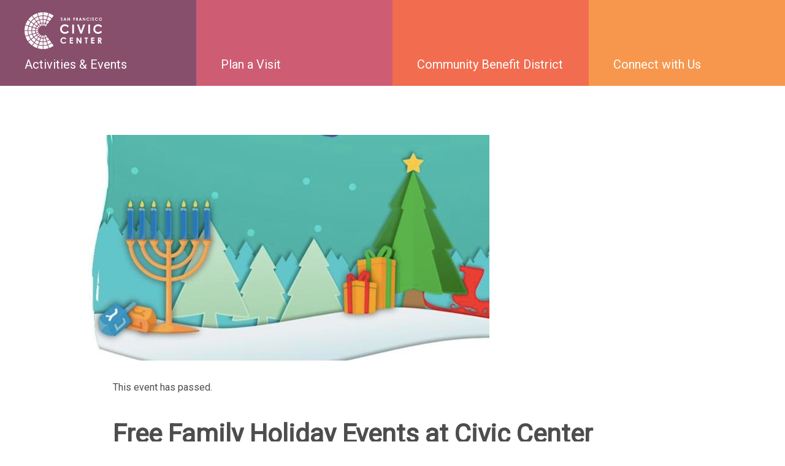

--- FILE ---
content_type: text/html; charset=UTF-8
request_url: https://sfciviccenter.org/event/free-family-holiday-events-at-civic-center/
body_size: 15704
content:
<!DOCTYPE html>
<html lang="en-US" class="no-js">
<head>
  <meta charset="UTF-8">
  <meta name="viewport" content="width=device-width, initial-scale=1">
  <title>Free Family Holiday Events at Civic Center - SF Civic Center</title>
  <link rel="profile" href="http://gmpg.org/xfn/11">
  <link rel="pingback" href="https://sfciviccenter.org/xmlrpc.php">





<link rel="shortcut icon" href="/wp-content/themes/sfciviccenter/build/images/favicon.png" />



  <link rel='stylesheet' id='tribe-events-views-v2-bootstrap-datepicker-styles-css' href='https://sfciviccenter.org/wp-content/plugins/the-events-calendar/vendor/bootstrap-datepicker/css/bootstrap-datepicker.standalone.min.css?ver=5.14.2.1' type='text/css' media='all' />
<link rel='stylesheet' id='tec-variables-skeleton-css' href='https://sfciviccenter.org/wp-content/plugins/the-events-calendar/common/src/resources/css/variables-skeleton.min.css?ver=4.14.18.1' type='text/css' media='all' />
<link rel='stylesheet' id='tribe-common-skeleton-style-css' href='https://sfciviccenter.org/wp-content/plugins/the-events-calendar/common/src/resources/css/common-skeleton.min.css?ver=4.14.18.1' type='text/css' media='all' />
<link rel='stylesheet' id='tribe-tooltipster-css-css' href='https://sfciviccenter.org/wp-content/plugins/the-events-calendar/common/vendor/tooltipster/tooltipster.bundle.min.css?ver=4.14.18.1' type='text/css' media='all' />
<link rel='stylesheet' id='tribe-events-views-v2-skeleton-css' href='https://sfciviccenter.org/wp-content/plugins/the-events-calendar/src/resources/css/views-skeleton.min.css?ver=5.14.2.1' type='text/css' media='all' />
<meta name='robots' content='index, follow, max-image-preview:large, max-snippet:-1, max-video-preview:-1' />

	<!-- This site is optimized with the Yoast SEO plugin v21.0 - https://yoast.com/wordpress/plugins/seo/ -->
	<link rel="canonical" href="https://sfciviccenter.org/event/free-family-holiday-events-at-civic-center/" />
	<meta property="og:locale" content="en_US" />
	<meta property="og:type" content="article" />
	<meta property="og:title" content="Free Family Holiday Events at Civic Center - SF Civic Center" />
	<meta property="og:description" content="Free, festive family events at Civic Center Plaza this the holiday season!" />
	<meta property="og:url" content="https://sfciviccenter.org/event/free-family-holiday-events-at-civic-center/" />
	<meta property="og:site_name" content="SF Civic Center" />
	<meta property="article:modified_time" content="2022-12-09T20:24:22+00:00" />
	<meta property="og:image" content="http://sfciviccenter.org/wp-content/uploads/2022/12/Screen-Shot-2022-12-09-at-12.16.59-PM-e1670617368880.png" />
	<meta property="og:image:width" content="654" />
	<meta property="og:image:height" content="368" />
	<meta property="og:image:type" content="image/png" />
	<meta name="twitter:card" content="summary_large_image" />
	<meta name="twitter:label1" content="Est. reading time" />
	<meta name="twitter:data1" content="1 minute" />
	<script type="application/ld+json" class="yoast-schema-graph">{"@context":"https://schema.org","@graph":[{"@type":"WebPage","@id":"https://sfciviccenter.org/event/free-family-holiday-events-at-civic-center/","url":"https://sfciviccenter.org/event/free-family-holiday-events-at-civic-center/","name":"Free Family Holiday Events at Civic Center - SF Civic Center","isPartOf":{"@id":"https://sfciviccenter.org/#website"},"primaryImageOfPage":{"@id":"https://sfciviccenter.org/event/free-family-holiday-events-at-civic-center/#primaryimage"},"image":{"@id":"https://sfciviccenter.org/event/free-family-holiday-events-at-civic-center/#primaryimage"},"thumbnailUrl":"https://sfciviccenter.org/wp-content/uploads/2022/12/Screen-Shot-2022-12-09-at-12.16.59-PM-e1670617368880.png","datePublished":"2022-12-09T20:23:04+00:00","dateModified":"2022-12-09T20:24:22+00:00","breadcrumb":{"@id":"https://sfciviccenter.org/event/free-family-holiday-events-at-civic-center/#breadcrumb"},"inLanguage":"en-US","potentialAction":[{"@type":"ReadAction","target":["https://sfciviccenter.org/event/free-family-holiday-events-at-civic-center/"]}]},{"@type":"ImageObject","inLanguage":"en-US","@id":"https://sfciviccenter.org/event/free-family-holiday-events-at-civic-center/#primaryimage","url":"https://sfciviccenter.org/wp-content/uploads/2022/12/Screen-Shot-2022-12-09-at-12.16.59-PM-e1670617368880.png","contentUrl":"https://sfciviccenter.org/wp-content/uploads/2022/12/Screen-Shot-2022-12-09-at-12.16.59-PM-e1670617368880.png","width":654,"height":368},{"@type":"BreadcrumbList","@id":"https://sfciviccenter.org/event/free-family-holiday-events-at-civic-center/#breadcrumb","itemListElement":[{"@type":"ListItem","position":1,"name":"Home","item":"https://sfciviccenter.org/"},{"@type":"ListItem","position":2,"name":"Events","item":"https://sfciviccenter.org/events/"},{"@type":"ListItem","position":3,"name":"Free Family Holiday Events at Civic Center"}]},{"@type":"WebSite","@id":"https://sfciviccenter.org/#website","url":"https://sfciviccenter.org/","name":"SF Civic Center","description":"SF Civic Center","potentialAction":[{"@type":"SearchAction","target":{"@type":"EntryPoint","urlTemplate":"https://sfciviccenter.org/?s={search_term_string}"},"query-input":"required name=search_term_string"}],"inLanguage":"en-US"}]}</script>
	<!-- / Yoast SEO plugin. -->


<link rel='dns-prefetch' href='//fonts.googleapis.com' />
		<!-- This site uses the Google Analytics by MonsterInsights plugin v9.11.1 - Using Analytics tracking - https://www.monsterinsights.com/ -->
							<script src="//www.googletagmanager.com/gtag/js?id=G-C9MC59XSZF"  data-cfasync="false" data-wpfc-render="false" type="text/javascript" async></script>
			<script data-cfasync="false" data-wpfc-render="false" type="text/javascript">
				var mi_version = '9.11.1';
				var mi_track_user = true;
				var mi_no_track_reason = '';
								var MonsterInsightsDefaultLocations = {"page_location":"https:\/\/sfciviccenter.org\/event\/free-family-holiday-events-at-civic-center\/"};
								if ( typeof MonsterInsightsPrivacyGuardFilter === 'function' ) {
					var MonsterInsightsLocations = (typeof MonsterInsightsExcludeQuery === 'object') ? MonsterInsightsPrivacyGuardFilter( MonsterInsightsExcludeQuery ) : MonsterInsightsPrivacyGuardFilter( MonsterInsightsDefaultLocations );
				} else {
					var MonsterInsightsLocations = (typeof MonsterInsightsExcludeQuery === 'object') ? MonsterInsightsExcludeQuery : MonsterInsightsDefaultLocations;
				}

								var disableStrs = [
										'ga-disable-G-C9MC59XSZF',
									];

				/* Function to detect opted out users */
				function __gtagTrackerIsOptedOut() {
					for (var index = 0; index < disableStrs.length; index++) {
						if (document.cookie.indexOf(disableStrs[index] + '=true') > -1) {
							return true;
						}
					}

					return false;
				}

				/* Disable tracking if the opt-out cookie exists. */
				if (__gtagTrackerIsOptedOut()) {
					for (var index = 0; index < disableStrs.length; index++) {
						window[disableStrs[index]] = true;
					}
				}

				/* Opt-out function */
				function __gtagTrackerOptout() {
					for (var index = 0; index < disableStrs.length; index++) {
						document.cookie = disableStrs[index] + '=true; expires=Thu, 31 Dec 2099 23:59:59 UTC; path=/';
						window[disableStrs[index]] = true;
					}
				}

				if ('undefined' === typeof gaOptout) {
					function gaOptout() {
						__gtagTrackerOptout();
					}
				}
								window.dataLayer = window.dataLayer || [];

				window.MonsterInsightsDualTracker = {
					helpers: {},
					trackers: {},
				};
				if (mi_track_user) {
					function __gtagDataLayer() {
						dataLayer.push(arguments);
					}

					function __gtagTracker(type, name, parameters) {
						if (!parameters) {
							parameters = {};
						}

						if (parameters.send_to) {
							__gtagDataLayer.apply(null, arguments);
							return;
						}

						if (type === 'event') {
														parameters.send_to = monsterinsights_frontend.v4_id;
							var hookName = name;
							if (typeof parameters['event_category'] !== 'undefined') {
								hookName = parameters['event_category'] + ':' + name;
							}

							if (typeof MonsterInsightsDualTracker.trackers[hookName] !== 'undefined') {
								MonsterInsightsDualTracker.trackers[hookName](parameters);
							} else {
								__gtagDataLayer('event', name, parameters);
							}
							
						} else {
							__gtagDataLayer.apply(null, arguments);
						}
					}

					__gtagTracker('js', new Date());
					__gtagTracker('set', {
						'developer_id.dZGIzZG': true,
											});
					if ( MonsterInsightsLocations.page_location ) {
						__gtagTracker('set', MonsterInsightsLocations);
					}
										__gtagTracker('config', 'G-C9MC59XSZF', {"forceSSL":"true","link_attribution":"true"} );
										window.gtag = __gtagTracker;										(function () {
						/* https://developers.google.com/analytics/devguides/collection/analyticsjs/ */
						/* ga and __gaTracker compatibility shim. */
						var noopfn = function () {
							return null;
						};
						var newtracker = function () {
							return new Tracker();
						};
						var Tracker = function () {
							return null;
						};
						var p = Tracker.prototype;
						p.get = noopfn;
						p.set = noopfn;
						p.send = function () {
							var args = Array.prototype.slice.call(arguments);
							args.unshift('send');
							__gaTracker.apply(null, args);
						};
						var __gaTracker = function () {
							var len = arguments.length;
							if (len === 0) {
								return;
							}
							var f = arguments[len - 1];
							if (typeof f !== 'object' || f === null || typeof f.hitCallback !== 'function') {
								if ('send' === arguments[0]) {
									var hitConverted, hitObject = false, action;
									if ('event' === arguments[1]) {
										if ('undefined' !== typeof arguments[3]) {
											hitObject = {
												'eventAction': arguments[3],
												'eventCategory': arguments[2],
												'eventLabel': arguments[4],
												'value': arguments[5] ? arguments[5] : 1,
											}
										}
									}
									if ('pageview' === arguments[1]) {
										if ('undefined' !== typeof arguments[2]) {
											hitObject = {
												'eventAction': 'page_view',
												'page_path': arguments[2],
											}
										}
									}
									if (typeof arguments[2] === 'object') {
										hitObject = arguments[2];
									}
									if (typeof arguments[5] === 'object') {
										Object.assign(hitObject, arguments[5]);
									}
									if ('undefined' !== typeof arguments[1].hitType) {
										hitObject = arguments[1];
										if ('pageview' === hitObject.hitType) {
											hitObject.eventAction = 'page_view';
										}
									}
									if (hitObject) {
										action = 'timing' === arguments[1].hitType ? 'timing_complete' : hitObject.eventAction;
										hitConverted = mapArgs(hitObject);
										__gtagTracker('event', action, hitConverted);
									}
								}
								return;
							}

							function mapArgs(args) {
								var arg, hit = {};
								var gaMap = {
									'eventCategory': 'event_category',
									'eventAction': 'event_action',
									'eventLabel': 'event_label',
									'eventValue': 'event_value',
									'nonInteraction': 'non_interaction',
									'timingCategory': 'event_category',
									'timingVar': 'name',
									'timingValue': 'value',
									'timingLabel': 'event_label',
									'page': 'page_path',
									'location': 'page_location',
									'title': 'page_title',
									'referrer' : 'page_referrer',
								};
								for (arg in args) {
																		if (!(!args.hasOwnProperty(arg) || !gaMap.hasOwnProperty(arg))) {
										hit[gaMap[arg]] = args[arg];
									} else {
										hit[arg] = args[arg];
									}
								}
								return hit;
							}

							try {
								f.hitCallback();
							} catch (ex) {
							}
						};
						__gaTracker.create = newtracker;
						__gaTracker.getByName = newtracker;
						__gaTracker.getAll = function () {
							return [];
						};
						__gaTracker.remove = noopfn;
						__gaTracker.loaded = true;
						window['__gaTracker'] = __gaTracker;
					})();
									} else {
										console.log("");
					(function () {
						function __gtagTracker() {
							return null;
						}

						window['__gtagTracker'] = __gtagTracker;
						window['gtag'] = __gtagTracker;
					})();
									}
			</script>
							<!-- / Google Analytics by MonsterInsights -->
		<script type="text/javascript">
window._wpemojiSettings = {"baseUrl":"https:\/\/s.w.org\/images\/core\/emoji\/14.0.0\/72x72\/","ext":".png","svgUrl":"https:\/\/s.w.org\/images\/core\/emoji\/14.0.0\/svg\/","svgExt":".svg","source":{"concatemoji":"https:\/\/sfciviccenter.org\/wp-includes\/js\/wp-emoji-release.min.js?ver=6.3.7"}};
/*! This file is auto-generated */
!function(i,n){var o,s,e;function c(e){try{var t={supportTests:e,timestamp:(new Date).valueOf()};sessionStorage.setItem(o,JSON.stringify(t))}catch(e){}}function p(e,t,n){e.clearRect(0,0,e.canvas.width,e.canvas.height),e.fillText(t,0,0);var t=new Uint32Array(e.getImageData(0,0,e.canvas.width,e.canvas.height).data),r=(e.clearRect(0,0,e.canvas.width,e.canvas.height),e.fillText(n,0,0),new Uint32Array(e.getImageData(0,0,e.canvas.width,e.canvas.height).data));return t.every(function(e,t){return e===r[t]})}function u(e,t,n){switch(t){case"flag":return n(e,"\ud83c\udff3\ufe0f\u200d\u26a7\ufe0f","\ud83c\udff3\ufe0f\u200b\u26a7\ufe0f")?!1:!n(e,"\ud83c\uddfa\ud83c\uddf3","\ud83c\uddfa\u200b\ud83c\uddf3")&&!n(e,"\ud83c\udff4\udb40\udc67\udb40\udc62\udb40\udc65\udb40\udc6e\udb40\udc67\udb40\udc7f","\ud83c\udff4\u200b\udb40\udc67\u200b\udb40\udc62\u200b\udb40\udc65\u200b\udb40\udc6e\u200b\udb40\udc67\u200b\udb40\udc7f");case"emoji":return!n(e,"\ud83e\udef1\ud83c\udffb\u200d\ud83e\udef2\ud83c\udfff","\ud83e\udef1\ud83c\udffb\u200b\ud83e\udef2\ud83c\udfff")}return!1}function f(e,t,n){var r="undefined"!=typeof WorkerGlobalScope&&self instanceof WorkerGlobalScope?new OffscreenCanvas(300,150):i.createElement("canvas"),a=r.getContext("2d",{willReadFrequently:!0}),o=(a.textBaseline="top",a.font="600 32px Arial",{});return e.forEach(function(e){o[e]=t(a,e,n)}),o}function t(e){var t=i.createElement("script");t.src=e,t.defer=!0,i.head.appendChild(t)}"undefined"!=typeof Promise&&(o="wpEmojiSettingsSupports",s=["flag","emoji"],n.supports={everything:!0,everythingExceptFlag:!0},e=new Promise(function(e){i.addEventListener("DOMContentLoaded",e,{once:!0})}),new Promise(function(t){var n=function(){try{var e=JSON.parse(sessionStorage.getItem(o));if("object"==typeof e&&"number"==typeof e.timestamp&&(new Date).valueOf()<e.timestamp+604800&&"object"==typeof e.supportTests)return e.supportTests}catch(e){}return null}();if(!n){if("undefined"!=typeof Worker&&"undefined"!=typeof OffscreenCanvas&&"undefined"!=typeof URL&&URL.createObjectURL&&"undefined"!=typeof Blob)try{var e="postMessage("+f.toString()+"("+[JSON.stringify(s),u.toString(),p.toString()].join(",")+"));",r=new Blob([e],{type:"text/javascript"}),a=new Worker(URL.createObjectURL(r),{name:"wpTestEmojiSupports"});return void(a.onmessage=function(e){c(n=e.data),a.terminate(),t(n)})}catch(e){}c(n=f(s,u,p))}t(n)}).then(function(e){for(var t in e)n.supports[t]=e[t],n.supports.everything=n.supports.everything&&n.supports[t],"flag"!==t&&(n.supports.everythingExceptFlag=n.supports.everythingExceptFlag&&n.supports[t]);n.supports.everythingExceptFlag=n.supports.everythingExceptFlag&&!n.supports.flag,n.DOMReady=!1,n.readyCallback=function(){n.DOMReady=!0}}).then(function(){return e}).then(function(){var e;n.supports.everything||(n.readyCallback(),(e=n.source||{}).concatemoji?t(e.concatemoji):e.wpemoji&&e.twemoji&&(t(e.twemoji),t(e.wpemoji)))}))}((window,document),window._wpemojiSettings);
</script>
<style type="text/css">
img.wp-smiley,
img.emoji {
	display: inline !important;
	border: none !important;
	box-shadow: none !important;
	height: 1em !important;
	width: 1em !important;
	margin: 0 0.07em !important;
	vertical-align: -0.1em !important;
	background: none !important;
	padding: 0 !important;
}
</style>
	<link rel='stylesheet' id='tribe-events-calendar-pro-style-css' href='https://sfciviccenter.org/wp-content/plugins/events-calendar-pro/src/resources/css/tribe-events-pro-skeleton.min.css?ver=5.13.1' type='text/css' media='all' />
<link rel='stylesheet' id='tribe-events-calendar-full-pro-mobile-style-css' href='https://sfciviccenter.org/wp-content/plugins/events-calendar-pro/src/resources/css/tribe-events-pro-full-mobile.min.css?ver=5.13.1' type='text/css' media='only screen and (max-width: 768px)' />
<link rel='stylesheet' id='tribe-events-calendar-pro-mobile-style-css' href='https://sfciviccenter.org/wp-content/plugins/events-calendar-pro/src/resources/css/tribe-events-pro-theme-mobile.min.css?ver=5.13.1' type='text/css' media='only screen and (max-width: 768px)' />
<link rel='stylesheet' id='tribe-events-pro-mini-calendar-block-styles-css' href='https://sfciviccenter.org/wp-content/plugins/events-calendar-pro/src/resources/css/tribe-events-pro-mini-calendar-block.min.css?ver=5.13.1' type='text/css' media='all' />
<link rel='stylesheet' id='tribe-events-v2-single-skeleton-css' href='https://sfciviccenter.org/wp-content/plugins/the-events-calendar/src/resources/css/tribe-events-single-skeleton.min.css?ver=5.14.2.1' type='text/css' media='all' />
<link rel='stylesheet' id='wp-block-library-css' href='https://sfciviccenter.org/wp-includes/css/dist/block-library/style.min.css?ver=6.3.7' type='text/css' media='all' />
<style id='classic-theme-styles-inline-css' type='text/css'>
/*! This file is auto-generated */
.wp-block-button__link{color:#fff;background-color:#32373c;border-radius:9999px;box-shadow:none;text-decoration:none;padding:calc(.667em + 2px) calc(1.333em + 2px);font-size:1.125em}.wp-block-file__button{background:#32373c;color:#fff;text-decoration:none}
</style>
<style id='global-styles-inline-css' type='text/css'>
body{--wp--preset--color--black: #000000;--wp--preset--color--cyan-bluish-gray: #abb8c3;--wp--preset--color--white: #ffffff;--wp--preset--color--pale-pink: #f78da7;--wp--preset--color--vivid-red: #cf2e2e;--wp--preset--color--luminous-vivid-orange: #ff6900;--wp--preset--color--luminous-vivid-amber: #fcb900;--wp--preset--color--light-green-cyan: #7bdcb5;--wp--preset--color--vivid-green-cyan: #00d084;--wp--preset--color--pale-cyan-blue: #8ed1fc;--wp--preset--color--vivid-cyan-blue: #0693e3;--wp--preset--color--vivid-purple: #9b51e0;--wp--preset--gradient--vivid-cyan-blue-to-vivid-purple: linear-gradient(135deg,rgba(6,147,227,1) 0%,rgb(155,81,224) 100%);--wp--preset--gradient--light-green-cyan-to-vivid-green-cyan: linear-gradient(135deg,rgb(122,220,180) 0%,rgb(0,208,130) 100%);--wp--preset--gradient--luminous-vivid-amber-to-luminous-vivid-orange: linear-gradient(135deg,rgba(252,185,0,1) 0%,rgba(255,105,0,1) 100%);--wp--preset--gradient--luminous-vivid-orange-to-vivid-red: linear-gradient(135deg,rgba(255,105,0,1) 0%,rgb(207,46,46) 100%);--wp--preset--gradient--very-light-gray-to-cyan-bluish-gray: linear-gradient(135deg,rgb(238,238,238) 0%,rgb(169,184,195) 100%);--wp--preset--gradient--cool-to-warm-spectrum: linear-gradient(135deg,rgb(74,234,220) 0%,rgb(151,120,209) 20%,rgb(207,42,186) 40%,rgb(238,44,130) 60%,rgb(251,105,98) 80%,rgb(254,248,76) 100%);--wp--preset--gradient--blush-light-purple: linear-gradient(135deg,rgb(255,206,236) 0%,rgb(152,150,240) 100%);--wp--preset--gradient--blush-bordeaux: linear-gradient(135deg,rgb(254,205,165) 0%,rgb(254,45,45) 50%,rgb(107,0,62) 100%);--wp--preset--gradient--luminous-dusk: linear-gradient(135deg,rgb(255,203,112) 0%,rgb(199,81,192) 50%,rgb(65,88,208) 100%);--wp--preset--gradient--pale-ocean: linear-gradient(135deg,rgb(255,245,203) 0%,rgb(182,227,212) 50%,rgb(51,167,181) 100%);--wp--preset--gradient--electric-grass: linear-gradient(135deg,rgb(202,248,128) 0%,rgb(113,206,126) 100%);--wp--preset--gradient--midnight: linear-gradient(135deg,rgb(2,3,129) 0%,rgb(40,116,252) 100%);--wp--preset--font-size--small: 13px;--wp--preset--font-size--medium: 20px;--wp--preset--font-size--large: 36px;--wp--preset--font-size--x-large: 42px;--wp--preset--spacing--20: 0.44rem;--wp--preset--spacing--30: 0.67rem;--wp--preset--spacing--40: 1rem;--wp--preset--spacing--50: 1.5rem;--wp--preset--spacing--60: 2.25rem;--wp--preset--spacing--70: 3.38rem;--wp--preset--spacing--80: 5.06rem;--wp--preset--shadow--natural: 6px 6px 9px rgba(0, 0, 0, 0.2);--wp--preset--shadow--deep: 12px 12px 50px rgba(0, 0, 0, 0.4);--wp--preset--shadow--sharp: 6px 6px 0px rgba(0, 0, 0, 0.2);--wp--preset--shadow--outlined: 6px 6px 0px -3px rgba(255, 255, 255, 1), 6px 6px rgba(0, 0, 0, 1);--wp--preset--shadow--crisp: 6px 6px 0px rgba(0, 0, 0, 1);}:where(.is-layout-flex){gap: 0.5em;}:where(.is-layout-grid){gap: 0.5em;}body .is-layout-flow > .alignleft{float: left;margin-inline-start: 0;margin-inline-end: 2em;}body .is-layout-flow > .alignright{float: right;margin-inline-start: 2em;margin-inline-end: 0;}body .is-layout-flow > .aligncenter{margin-left: auto !important;margin-right: auto !important;}body .is-layout-constrained > .alignleft{float: left;margin-inline-start: 0;margin-inline-end: 2em;}body .is-layout-constrained > .alignright{float: right;margin-inline-start: 2em;margin-inline-end: 0;}body .is-layout-constrained > .aligncenter{margin-left: auto !important;margin-right: auto !important;}body .is-layout-constrained > :where(:not(.alignleft):not(.alignright):not(.alignfull)){max-width: var(--wp--style--global--content-size);margin-left: auto !important;margin-right: auto !important;}body .is-layout-constrained > .alignwide{max-width: var(--wp--style--global--wide-size);}body .is-layout-flex{display: flex;}body .is-layout-flex{flex-wrap: wrap;align-items: center;}body .is-layout-flex > *{margin: 0;}body .is-layout-grid{display: grid;}body .is-layout-grid > *{margin: 0;}:where(.wp-block-columns.is-layout-flex){gap: 2em;}:where(.wp-block-columns.is-layout-grid){gap: 2em;}:where(.wp-block-post-template.is-layout-flex){gap: 1.25em;}:where(.wp-block-post-template.is-layout-grid){gap: 1.25em;}.has-black-color{color: var(--wp--preset--color--black) !important;}.has-cyan-bluish-gray-color{color: var(--wp--preset--color--cyan-bluish-gray) !important;}.has-white-color{color: var(--wp--preset--color--white) !important;}.has-pale-pink-color{color: var(--wp--preset--color--pale-pink) !important;}.has-vivid-red-color{color: var(--wp--preset--color--vivid-red) !important;}.has-luminous-vivid-orange-color{color: var(--wp--preset--color--luminous-vivid-orange) !important;}.has-luminous-vivid-amber-color{color: var(--wp--preset--color--luminous-vivid-amber) !important;}.has-light-green-cyan-color{color: var(--wp--preset--color--light-green-cyan) !important;}.has-vivid-green-cyan-color{color: var(--wp--preset--color--vivid-green-cyan) !important;}.has-pale-cyan-blue-color{color: var(--wp--preset--color--pale-cyan-blue) !important;}.has-vivid-cyan-blue-color{color: var(--wp--preset--color--vivid-cyan-blue) !important;}.has-vivid-purple-color{color: var(--wp--preset--color--vivid-purple) !important;}.has-black-background-color{background-color: var(--wp--preset--color--black) !important;}.has-cyan-bluish-gray-background-color{background-color: var(--wp--preset--color--cyan-bluish-gray) !important;}.has-white-background-color{background-color: var(--wp--preset--color--white) !important;}.has-pale-pink-background-color{background-color: var(--wp--preset--color--pale-pink) !important;}.has-vivid-red-background-color{background-color: var(--wp--preset--color--vivid-red) !important;}.has-luminous-vivid-orange-background-color{background-color: var(--wp--preset--color--luminous-vivid-orange) !important;}.has-luminous-vivid-amber-background-color{background-color: var(--wp--preset--color--luminous-vivid-amber) !important;}.has-light-green-cyan-background-color{background-color: var(--wp--preset--color--light-green-cyan) !important;}.has-vivid-green-cyan-background-color{background-color: var(--wp--preset--color--vivid-green-cyan) !important;}.has-pale-cyan-blue-background-color{background-color: var(--wp--preset--color--pale-cyan-blue) !important;}.has-vivid-cyan-blue-background-color{background-color: var(--wp--preset--color--vivid-cyan-blue) !important;}.has-vivid-purple-background-color{background-color: var(--wp--preset--color--vivid-purple) !important;}.has-black-border-color{border-color: var(--wp--preset--color--black) !important;}.has-cyan-bluish-gray-border-color{border-color: var(--wp--preset--color--cyan-bluish-gray) !important;}.has-white-border-color{border-color: var(--wp--preset--color--white) !important;}.has-pale-pink-border-color{border-color: var(--wp--preset--color--pale-pink) !important;}.has-vivid-red-border-color{border-color: var(--wp--preset--color--vivid-red) !important;}.has-luminous-vivid-orange-border-color{border-color: var(--wp--preset--color--luminous-vivid-orange) !important;}.has-luminous-vivid-amber-border-color{border-color: var(--wp--preset--color--luminous-vivid-amber) !important;}.has-light-green-cyan-border-color{border-color: var(--wp--preset--color--light-green-cyan) !important;}.has-vivid-green-cyan-border-color{border-color: var(--wp--preset--color--vivid-green-cyan) !important;}.has-pale-cyan-blue-border-color{border-color: var(--wp--preset--color--pale-cyan-blue) !important;}.has-vivid-cyan-blue-border-color{border-color: var(--wp--preset--color--vivid-cyan-blue) !important;}.has-vivid-purple-border-color{border-color: var(--wp--preset--color--vivid-purple) !important;}.has-vivid-cyan-blue-to-vivid-purple-gradient-background{background: var(--wp--preset--gradient--vivid-cyan-blue-to-vivid-purple) !important;}.has-light-green-cyan-to-vivid-green-cyan-gradient-background{background: var(--wp--preset--gradient--light-green-cyan-to-vivid-green-cyan) !important;}.has-luminous-vivid-amber-to-luminous-vivid-orange-gradient-background{background: var(--wp--preset--gradient--luminous-vivid-amber-to-luminous-vivid-orange) !important;}.has-luminous-vivid-orange-to-vivid-red-gradient-background{background: var(--wp--preset--gradient--luminous-vivid-orange-to-vivid-red) !important;}.has-very-light-gray-to-cyan-bluish-gray-gradient-background{background: var(--wp--preset--gradient--very-light-gray-to-cyan-bluish-gray) !important;}.has-cool-to-warm-spectrum-gradient-background{background: var(--wp--preset--gradient--cool-to-warm-spectrum) !important;}.has-blush-light-purple-gradient-background{background: var(--wp--preset--gradient--blush-light-purple) !important;}.has-blush-bordeaux-gradient-background{background: var(--wp--preset--gradient--blush-bordeaux) !important;}.has-luminous-dusk-gradient-background{background: var(--wp--preset--gradient--luminous-dusk) !important;}.has-pale-ocean-gradient-background{background: var(--wp--preset--gradient--pale-ocean) !important;}.has-electric-grass-gradient-background{background: var(--wp--preset--gradient--electric-grass) !important;}.has-midnight-gradient-background{background: var(--wp--preset--gradient--midnight) !important;}.has-small-font-size{font-size: var(--wp--preset--font-size--small) !important;}.has-medium-font-size{font-size: var(--wp--preset--font-size--medium) !important;}.has-large-font-size{font-size: var(--wp--preset--font-size--large) !important;}.has-x-large-font-size{font-size: var(--wp--preset--font-size--x-large) !important;}
.wp-block-navigation a:where(:not(.wp-element-button)){color: inherit;}
:where(.wp-block-post-template.is-layout-flex){gap: 1.25em;}:where(.wp-block-post-template.is-layout-grid){gap: 1.25em;}
:where(.wp-block-columns.is-layout-flex){gap: 2em;}:where(.wp-block-columns.is-layout-grid){gap: 2em;}
.wp-block-pullquote{font-size: 1.5em;line-height: 1.6;}
</style>
<link rel='stylesheet' id='contact-form-7-css' href='https://sfciviccenter.org/wp-content/plugins/contact-form-7/includes/css/styles.css?ver=5.8' type='text/css' media='all' />
<link rel='stylesheet' id='sfciviccenter-fonts-css' href='https://fonts.googleapis.com/css?family=Roboto%3Awght%40400%3B700&#038;display=swap&#038;ver=6.3.7' type='text/css' media='all' />
<link rel='stylesheet' id='app-css' href='https://sfciviccenter.org/wp-content/themes/sfciviccenter/build/css/app.css?ver=6.3.7' type='text/css' media='all' />
<script type='text/javascript' src='https://sfciviccenter.org/wp-includes/js/jquery/jquery.min.js?ver=3.7.0' id='jquery-core-js'></script>
<script type='text/javascript' src='https://sfciviccenter.org/wp-includes/js/jquery/jquery-migrate.min.js?ver=3.4.1' id='jquery-migrate-js'></script>
<script type='text/javascript' src='https://sfciviccenter.org/wp-content/plugins/the-events-calendar/common/src/resources/js/tribe-common.min.js?ver=4.14.18.1' id='tribe-common-js'></script>
<script type='text/javascript' src='https://sfciviccenter.org/wp-content/plugins/the-events-calendar/src/resources/js/views/breakpoints.js?ver=5.14.2.1' id='tribe-events-views-v2-breakpoints-js'></script>
<script type='text/javascript' src='https://sfciviccenter.org/wp-content/plugins/the-events-calendar/vendor/bootstrap-datepicker/js/bootstrap-datepicker.min.js?ver=5.14.2.1' id='tribe-events-bootstrap-datepicker-js'></script>
<script type='text/javascript' src='https://sfciviccenter.org/wp-content/plugins/the-events-calendar/vendor/jquery-resize/jquery.ba-resize.min.js?ver=5.14.2.1' id='tribe-events-jquery-resize-js'></script>
<script type='text/javascript' src='https://sfciviccenter.org/wp-content/plugins/the-events-calendar/vendor/jquery-placeholder/jquery.placeholder.min.js?ver=5.14.2.1' id='jquery-placeholder-js'></script>
<script type='text/javascript' src='https://sfciviccenter.org/wp-content/plugins/the-events-calendar/common/vendor/momentjs/moment.min.js?ver=4.14.18.1' id='tribe-moment-js'></script>
<script type='text/javascript' src='https://sfciviccenter.org/wp-content/plugins/the-events-calendar/common/vendor/momentjs/locale.min.js?ver=4.14.18.1' id='tribe-moment-locales-js'></script>
<script type='text/javascript' id='tribe-events-calendar-script-js-extra'>
/* <![CDATA[ */
var tribe_js_config = {"permalink_settings":"\/%postname%\/","events_post_type":"tribe_events","events_base":"https:\/\/sfciviccenter.org\/events\/","update_urls":{"shortcode":{"list":true,"month":true,"day":true}},"debug":""};
/* ]]> */
</script>
<script type='text/javascript' src='https://sfciviccenter.org/wp-content/plugins/the-events-calendar/src/resources/js/tribe-events.min.js?ver=5.14.2.1' id='tribe-events-calendar-script-js'></script>
<script type='text/javascript' id='tribe-events-pro-js-extra'>
/* <![CDATA[ */
var TribeEventsPro = {"geocenter":{"max_lat":0,"max_lng":0,"min_lat":0,"min_lng":0},"map_tooltip_event":"Event: ","map_tooltip_address":"Address: "};
/* ]]> */
</script>
<script type='text/javascript' src='https://sfciviccenter.org/wp-content/plugins/events-calendar-pro/src/resources/js/tribe-events-pro.min.js?ver=5.13.1' id='tribe-events-pro-js'></script>
<script type='text/javascript' src='https://sfciviccenter.org/wp-content/plugins/google-analytics-for-wordpress/assets/js/frontend-gtag.js?ver=9.11.1' id='monsterinsights-frontend-script-js' async data-wp-strategy='async'></script>
<script data-cfasync="false" data-wpfc-render="false" type="text/javascript" id='monsterinsights-frontend-script-js-extra'>/* <![CDATA[ */
var monsterinsights_frontend = {"js_events_tracking":"true","download_extensions":"doc,pdf,ppt,zip,xls,docx,pptx,xlsx","inbound_paths":"[]","home_url":"https:\/\/sfciviccenter.org","hash_tracking":"false","v4_id":"G-C9MC59XSZF"};/* ]]> */
</script>
<link rel="https://api.w.org/" href="https://sfciviccenter.org/wp-json/" /><link rel="alternate" type="application/json" href="https://sfciviccenter.org/wp-json/wp/v2/tribe_events/9500" /><link rel="EditURI" type="application/rsd+xml" title="RSD" href="https://sfciviccenter.org/xmlrpc.php?rsd" />
<meta name="generator" content="WordPress 6.3.7" />
<link rel='shortlink' href='https://sfciviccenter.org/?p=9500' />
<link rel="alternate" type="application/json+oembed" href="https://sfciviccenter.org/wp-json/oembed/1.0/embed?url=https%3A%2F%2Fsfciviccenter.org%2Fevent%2Ffree-family-holiday-events-at-civic-center%2F" />
<link rel="alternate" type="text/xml+oembed" href="https://sfciviccenter.org/wp-json/oembed/1.0/embed?url=https%3A%2F%2Fsfciviccenter.org%2Fevent%2Ffree-family-holiday-events-at-civic-center%2F&#038;format=xml" />
    
    <script type="text/javascript">
        var ajaxurl = 'https://sfciviccenter.org/wp-admin/admin-ajax.php';
    </script>
<meta name="tec-api-version" content="v1"><meta name="tec-api-origin" content="https://sfciviccenter.org"><link rel="alternate" href="https://sfciviccenter.org/wp-json/tribe/events/v1/events/9500" /><script type="application/ld+json">
[{"@context":"http://schema.org","@type":"Event","name":"Free Family Holiday Events at Civic Center","description":"&lt;p&gt;Free, festive family events at Civic Center Plaza this the holiday season!&lt;/p&gt;\\n","image":"https://sfciviccenter.org/wp-content/uploads/2022/12/Screen-Shot-2022-12-09-at-12.16.59-PM-e1670617368880.png","url":"https://sfciviccenter.org/event/free-family-holiday-events-at-civic-center/","eventAttendanceMode":"https://schema.org/OfflineEventAttendanceMode","startDate":"2022-12-10T16:00:00+00:00","endDate":"2022-12-19T01:00:00+00:00","performer":"Organization"}]
</script>		<style type="text/css" id="wp-custom-css">
			@media screen and (max-width:768px){
	.home-php .list article{
		flex-direction: column;
	}
	.home-php .list {
		width:100%;
		padding: 0 20px;
	}
	.home-php .wrapper{
		flex-direction: column;
	}
	.home-php .list article .copy {
		padding-top: 30px;
		width:100%;
		padding-left: 0px;
    padding-right: 0px;
	}
	.home-php .list article .copy h3{
		margin0:0 0 0 15px;
		    max-width: 100%;
	}
}
body.home #page{
	margin-top:0vh !important;
}
body.home #page > .wrapper{
	padding-top:100vh !important;
}
body:not(.home) header#main-header {
	position:fixed;
}
@media screen and (max-width:768px){
	body.home #page > .wrapper{
	padding-top:80px !important;
}
	.image-copy-spread.image {
    height:40vh;
}
}
#tribe-events-pg-template{
	margin-top:180px;
	max-width:unset;
}

.home .wrapper > .wp-block-columns{
	gap:0;
}		</style>
		</head>
<body class="tribe_events-template-default single single-tribe_events postid-9500 tribe-events-page-template tribe-no-js tribe-filter-live">
  <header id="main-header">
    <div class="main-banner">
			<div class="banner-top">
				<div class="logo-left">
						<a href="/"><img src="/wp-content/themes/sfciviccenter/build/images/logo.svg" /></a>
				</div>
				<div class="search-right">
				</div>
				<ul id="menu-main-menu" class="main"><li id="menu-item-246" class="menu-item menu-item-type-post_type menu-item-object-page menu-item-246"><a href="https://sfciviccenter.org/activities/">Activities &#038; Events</a></li>
<li id="menu-item-337" class="menu-item menu-item-type-post_type menu-item-object-page menu-item-337"><a href="https://sfciviccenter.org/visitor-guide/">Plan a Visit</a></li>
<li id="menu-item-338" class="menu-item menu-item-type-post_type menu-item-object-page menu-item-338"><a href="https://sfciviccenter.org/about/">Community Benefit District</a></li>
<li id="menu-item-339" class="menu-item menu-item-type-post_type menu-item-object-page menu-item-339"><a href="https://sfciviccenter.org/contact-us/">Connect with Us</a></li>
</ul>			</div>
			    </div>
	</header>
		<div class="" id="hamburger">
		<img class="closed-svg" src="/wp-content/themes/sfciviccenter/build/img/hamburger.svg"/>
		<img class="open-svg" src="/wp-content/themes/sfciviccenter/build/img/close.svg"/>
	</div>


<main id="tribe-events-pg-template" class="tribe-events-pg-template"><div class="tribe-events-before-html"></div><span class="tribe-events-ajax-loading"><img class="tribe-events-spinner-medium" src="https://sfciviccenter.org/wp-content/plugins/the-events-calendar/src/resources/images/tribe-loading.gif" alt="Loading Events" /></span>
<div id="tribe-events-content bind" class="tribe-events-single">

<div class="wp-block-columns more-space">
	<div class="wp-block-column">
	<div class="tribe-events-event-image"><img width="654" height="368" src="https://sfciviccenter.org/wp-content/uploads/2022/12/Screen-Shot-2022-12-09-at-12.16.59-PM-e1670617368880.png" class="attachment-full size-full wp-post-image" alt="" decoding="async" fetchpriority="high" srcset="https://sfciviccenter.org/wp-content/uploads/2022/12/Screen-Shot-2022-12-09-at-12.16.59-PM-e1670617368880.png 654w, https://sfciviccenter.org/wp-content/uploads/2022/12/Screen-Shot-2022-12-09-at-12.16.59-PM-e1670617368880-300x169.png 300w" sizes="(max-width: 654px) 100vw, 654px" /></div>
</div>
<div class="wp-block-column">

	<!-- Notices -->
	<div class="tribe-events-notices"><ul><li>This event has passed.</li></ul></div>
	<h1 class="tribe-events-single-event-title">Free Family Holiday Events at Civic Center</h1>
	<div class="tribe-events-schedule tribe-clearfix">
		<p>December 10-11 & December 17-18<br /></p>
	

			</div>



			<div id="post-9500" class="post-9500 tribe_events type-tribe_events status-publish has-post-thumbnail hentry tribe_events_cat-community tribe_events_cat-holiday tribe_events_cat-kids-and-families cat_community cat_holiday cat_kids-and-families">
			<!-- Event featured image, but exclude link -->

			<!-- Event content -->
						<div class="tribe-events-single-event-description tribe-events-content">
				<p>The City of San Francisco is hosting free, festive family events at Civic Center Plaza this the holiday season! These fun weekend events happening Saturday and Sunday on December 10-11 and December 17-18, 11am-4pm, feature:</p>
<p>Photos with Santa &amp; Mrs. Claus!<br />
Face painting!<br />
Balloon artists!<br />
Holiday train rides!<br />
Entertainers in Holiday costumes!</p>
<p>Stop by this weekend! The latest info can be found on the <a href="https://www.facebook.com/events/678159387086981">Facebook event page</a>.<br />
(Pease note there may be some changes in the event of rain.)</p>
			</div>
			<!-- .tribe-events-single-event-description -->
			<div class="tribe-events-cal-links"><a class="tribe-events-button tribe-events-gcal" href="https://www.google.com/calendar/event?action=TEMPLATE&#038;dates=20221210T080000/20221218T170000&#038;text=Free%20Family%20Holiday%20Events%20at%20Civic%20Center&#038;details=The+City+of+San+Francisco+is+hosting+free%2C+festive+family+events+at+Civic+Center+Plaza+this+the+holiday+season%21+These+fun+weekend+events+happening+Saturday+and+Sunday+on+December+10-11+and+December+17-18%2C+11am-4pm%2C+feature%3APhotos+with+Santa+%26amp%3B+Mrs.+Claus%21Face+painting%21Balloon+artists%21Holiday+train+rides%21Entertainers+in+Holiday+costumes%21Stop+by+this+weekend%21+The+latest+info+can+be+found+on+the+%3Ca+href%3D%22https%3A%2F%2Fwww.facebook.com%2Fevents%2F678159387086981%22%3EFacebook+event+page%3C%2Fa%3E.%28Pease+note+there+may+be+some+changes+in+the+event+of+rain.%29&#038;trp=false&#038;ctz=UTC&#038;sprop=website:https://sfciviccenter.org" title="Add to Google Calendar">+ Add to Google Calendar</a><a class="tribe-events-button tribe-events-ical" href="webcal://sfciviccenter.org/event/free-family-holiday-events-at-civic-center/?ical=1" title="Add to iCalendar">+ Add to iCalendar</a></div><!-- .tribe-events-cal-links -->
			<!-- Event meta -->
		
		</div> <!-- #post-x -->
			
	<!-- Event footer -->

	<!-- #tribe-events-footer -->
	</div>
		</div>
</div><!-- #tribe-events-content --><div class="tribe-events-after-html"></div>
<!--
This calendar is powered by The Events Calendar.
http://evnt.is/18wn
-->
</main>
<footer>
  <div class="flex">
    <div class="col">
      <svg version="1.1" xmlns="http://www.w3.org/2000/svg" xmlns:xlink="http://www.w3.org/1999/xlink" x="0px" y="0px" width="208.2px"
        height="99.5px" viewBox="0 0 208.2 99.5" style="overflow:visible;enable-background:new 0 0 208.2 99.5;" xml:space="preserve">
      <style type="text/css">
        .st0{fill:#F7974E;}
        .st1{fill:#F68E49;}
        .st2{fill:#F47A40;}
        .st3{fill:#F26C4F;}
        .st4{fill:#A45571;}
        .st5{fill:#884F6D;}
        .st6{fill:#CE5C73;}
        .st7{fill:#DA6179;}
        .st8{fill:#D76068;}
      </style>
      <defs>
      </defs>
      <g>
        <g>
          <g>
            <path class="st0" d="M50.7,30v6.4c0.8,0.1,1.6,0.1,2.3,0.4l2-6.1C53.6,30.3,52.2,30.1,50.7,30z"/>
            <path class="st0" d="M60.5,66.3l-3.8-5.2c-0.6,0.4-1.3,0.8-2.1,1.1l2,6C58,67.7,59.4,67,60.5,66.3z"/>
            <path class="st1" d="M48.8,79.1v-7.8c-1.7-0.1-3.3-0.4-4.8-0.8L41.6,78C43.8,78.7,46.3,79.1,48.8,79.1z"/>
            <path class="st1" d="M48.8,69.4v-6.4c-0.8-0.1-1.6-0.1-2.3-0.4l-2,6C45.9,69.2,47.3,69.4,48.8,69.4z"/>
            <path class="st0" d="M54.9,68.8l-2-6c-0.7,0.2-1.5,0.3-2.3,0.4v6.4C52.2,69.4,53.6,69.2,54.9,68.8z"/>
            <path class="st0" d="M66.3,74.1l-4.6-6.3c-1.3,0.9-2.8,1.6-4.3,2.2l2.4,7.4C62.1,76.6,64.3,75.5,66.3,74.1z"/>
            <path class="st1" d="M44.5,30.6l2,6.1c0.7-0.2,1.5-0.3,2.3-0.4V30C47.3,30.1,45.9,30.3,44.5,30.6z"/>
            <path class="st2" d="M34.3,37.4l5.2,3.8c0.5-0.6,1.1-1.1,1.6-1.6l-3.8-5.2C36.2,35.3,35.3,36.2,34.3,37.4z"/>
            <path class="st1" d="M38.9,66.3c1.2,0.8,2.5,1.4,3.8,2l2-6c-0.7-0.3-1.4-0.6-2.1-1.1L38.9,66.3z"/>
            <path class="st2" d="M31.2,42.7l6.1,2c0.3-0.7,0.6-1.4,1.1-2.1l-5.2-3.8C32.4,40.1,31.8,41.3,31.2,42.7z"/>
            <path class="st1" d="M38.9,33.2l3.8,5.2c0.6-0.4,1.3-0.8,2.1-1.1l-2-6.1C41.3,31.8,40.1,32.4,38.9,33.2z"/>
            <path class="st2" d="M33.2,60.5l5.1-3.8c-0.4-0.6-0.8-1.3-1.1-2.1l-6,2C31.8,58,32.4,59.3,33.2,60.5z"/>
            <path class="st2" d="M39.4,58.3l-5.1,3.8c0.9,1.1,1.9,2.1,3,3l3.8-5.1C40.5,59.5,39.9,59,39.4,58.3z"/>
            <path class="st3" d="M30.6,54.9l6-2c-0.2-0.7-0.3-1.5-0.4-2.3h-6.4C30.1,52.1,30.3,53.6,30.6,54.9z"/>
            <path class="st3" d="M30,48.8h6.4c0.1-0.8,0.1-1.6,0.4-2.3l-6-2C30.3,45.9,30.1,47.3,30,48.8z"/>
            <path class="st0" d="M55.5,70.6c-1.6,0.4-3.2,0.7-4.8,0.8v7.8c2.5-0.1,5-0.5,7.2-1.1L55.5,70.6z"/>
            <path class="st3" d="M21.4,57.9l7.4-2.4c-0.4-1.6-0.7-3.2-0.8-4.8h-7.8C20.4,53.2,20.7,55.6,21.4,57.9z"/>
            <path class="st2" d="M31.6,61.7c-0.9-1.3-1.6-2.8-2.2-4.3L22,59.7c0.8,2.3,2,4.5,3.3,6.5L31.6,61.7z"/>
            <path class="st3" d="M28.1,48.8c0.1-1.7,0.4-3.3,0.8-4.8l-7.4-2.4c-0.6,2.3-1.1,4.7-1.1,7.2L28.1,48.8z"/>
            <path class="st2" d="M31.6,73l4.6-6.3c-1.3-1-2.4-2.2-3.5-3.5l-6.3,4.6C28,69.7,29.7,71.5,31.6,73z"/>
            <path class="st2" d="M26.5,31.6l6.3,4.6c1-1.3,2.2-2.4,3.5-3.5l-4.6-6.3C29.7,28,28,29.7,26.5,31.6z"/>
            <path class="st2" d="M29.4,42.1c0.6-1.6,1.3-3,2.2-4.4l-6.3-4.6c-1.3,2-2.5,4.2-3.3,6.5L29.4,42.1z"/>
            <path class="st1" d="M44,28.9c1.6-0.4,3.2-0.7,4.8-0.8v-7.8c-2.5,0.1-5,0.5-7.2,1.1L44,28.9z"/>
            <path class="st1" d="M33.2,25.3l4.6,6.3c1.3-0.9,2.8-1.6,4.4-2.2L39.7,22C37.4,22.9,35.2,24,33.2,25.3z"/>
            <path class="st0" d="M61.7,31.6l4.6-6.3c-2-1.3-4.2-2.5-6.5-3.3l-2.4,7.4C58.8,30,60.3,30.8,61.7,31.6z"/>
            <path class="st1" d="M37.8,67.7L33.2,74c2,1.3,4.2,2.5,6.5,3.3l2.4-7.4C40.6,69.4,39.1,68.7,37.8,67.7z"/>
            <path class="st0" d="M50.7,20.2V28c1.7,0.1,3.3,0.4,4.8,0.8l2.4-7.4C55.6,20.7,53.2,20.3,50.7,20.2z"/>
            <path class="st0" d="M60.5,33.2c-1.2-0.8-2.5-1.4-3.8-2l-2,6.1c0.7,0.3,1.4,0.6,2.1,1.1L60.5,33.2z"/>
          </g>
          <g>
            <path class="st4" d="M32.1,75.7l-4.7,6.5c2.8,2,5.9,3.6,9.3,4.7l2.5-7.6C36.6,78.4,34.3,77.2,32.1,75.7z"/>
            <path class="st4" d="M48.8,89.1v-8c-2.7-0.1-5.3-0.5-7.9-1.2l-2.5,7.6C41.8,88.4,45.2,89,48.8,89.1z"/>
            <path class="st5" d="M62.8,86.9c3.3-1.2,6.4-2.8,9.3-4.7l-4.7-6.5c-2.2,1.5-4.5,2.7-7.1,3.6L62.8,86.9z"/>
            <path class="st5" d="M50.7,81v8c3.6-0.1,7-0.6,10.3-1.6l-2.5-7.6C56,80.6,53.4,81,50.7,81z"/>
            <path class="st6" d="M24.9,68.9l-6.5,4.7c2.1,2.8,4.6,5.2,7.4,7.4l4.7-6.5C28.5,72.9,26.5,71,24.9,68.9z"/>
            <path class="st6" d="M20.2,60.3l-7.6,2.5c1.2,3.3,2.8,6.4,4.7,9.3l6.5-4.7C22.3,65.2,21.1,62.9,20.2,60.3z"/>
            <path class="st7" d="M12,38.4c-1,3.3-1.6,6.7-1.6,10.3h8c0.1-2.7,0.5-5.3,1.2-7.9L12,38.4z"/>
            <path class="st6" d="M17.3,27.3c-2,2.8-3.6,5.9-4.7,9.3l7.6,2.5c0.9-2.5,2.1-4.9,3.6-7.1L17.3,27.3z"/>
            <path class="st6" d="M30.5,24.9l-4.7-6.5c-2.8,2.1-5.2,4.6-7.4,7.4l6.5,4.7C26.5,28.5,28.5,26.5,30.5,24.9z"/>
            <path class="st7" d="M18.4,50.7h-8.1c0.1,3.6,0.6,7,1.6,10.3l7.6-2.5C18.9,56,18.5,53.4,18.4,50.7z"/>
            <path class="st4" d="M39.1,20.2l-2.5-7.6c-3.3,1.2-6.4,2.8-9.3,4.7l4.7,6.5C34.3,22.3,36.6,21.1,39.1,20.2z"/>
            <path class="st5" d="M67.4,23.8l4.7-6.5c-2.8-2-5.9-3.6-9.3-4.7l-2.5,7.6C62.9,21.1,65.2,22.3,67.4,23.8z"/>
            <path class="st4" d="M40.9,19.6c2.5-0.7,5.1-1.1,7.9-1.2v-8.1c-3.6,0.1-7,0.6-10.3,1.6L40.9,19.6z"/>
            <path class="st5" d="M50.7,10.3v8c2.7,0.1,5.3,0.5,7.9,1.2l2.5-7.6C57.7,11,54.2,10.4,50.7,10.3z"/>
            <path class="st7" d="M8.4,50.7H0c0.1,4.7,0.8,9.2,2.1,13.5l8.1-2.6C9.1,58.1,8.5,54.4,8.4,50.7z"/>
            <path class="st7" d="M10.2,37.9l-8.1-2.6C0.8,39.6,0.1,44.1,0,48.8h8.4C8.5,45,9.1,41.3,10.2,37.9z"/>
            <path class="st4" d="M36,10.8l-2.6-8C29,4.2,24.9,6.4,21.2,9l5,6.8C29.2,13.7,32.6,12,36,10.8z"/>
            <path class="st6" d="M15.8,26.3l-6.9-5c-2.6,3.8-4.7,7.8-6.2,12.2l8.1,2.6C12,32.6,13.7,29.2,15.8,26.3z"/>
            <path class="st5" d="M61.6,10.2l2.6-8c-4.3-1.3-8.8-2.1-13.5-2.1v8.4C54.4,8.5,58.1,9.1,61.6,10.2z"/>
            <path class="st4" d="M48.8,8.4V0c-4.7,0.1-9.2,0.8-13.5,2.1l2.6,8.1C41.3,9.1,45,8.5,48.8,8.4z"/>
            <path class="st6" d="M24.7,16.9l-5-6.9c-3.7,2.8-6.9,6-9.7,9.7l6.9,5C19.1,21.7,21.7,19.1,24.7,16.9z"/>
            <path class="st5" d="M63.4,88.7l2.6,8.1c4.4-1.5,8.5-3.6,12.2-6.2l-5-6.9C70.2,85.7,66.9,87.4,63.4,88.7z"/>
            <path class="st5" d="M50.7,91v8.5c4.7-0.1,9.2-0.8,13.5-2.1l-2.6-8.1C58.1,90.3,54.4,90.9,50.7,91z"/>
            <path class="st5" d="M73.2,15.8l5-6.8C74.4,6.4,70.4,4.3,66,2.8l-2.6,8C66.9,12,70.2,13.7,73.2,15.8z"/>
            <path class="st4" d="M37.9,89.3l-2.6,8.1c4.3,1.3,8.8,2.1,13.5,2.1V91C45,90.9,41.3,90.3,37.9,89.3z"/>
            <path class="st6" d="M16.9,74.7l-6.9,5c2.8,3.7,6,6.9,9.7,9.7l5-6.9C21.7,80.3,19.1,77.7,16.9,74.7z"/>
            <path class="st4" d="M26.3,83.7l-5,6.9c3.8,2.6,7.9,4.7,12.2,6.2l2.6-8.1C32.6,87.4,29.2,85.7,26.3,83.7z"/>
            <path class="st6" d="M10.8,63.4L2.7,66c1.5,4.4,3.6,8.5,6.2,12.2l6.9-5C13.7,70.2,12,66.9,10.8,63.4z"/>
          </g>
        </g>
        <g>
          <g>
            <path class="st8" d="M119.1,37.6l-3.2,3c-2.2-2.3-4.7-3.5-7.4-3.5c-2.3,0-4.2,0.8-5.9,2.3c-1.6,1.6-2.4,3.5-2.4,5.9
              c0,1.6,0.4,3,1.1,4.3c0.7,1.3,1.7,2.3,3,3c1.3,0.7,2.7,1.1,4.2,1.1c1.3,0,2.5-0.3,3.7-0.8c1.1-0.5,2.3-1.4,3.7-2.7l3.1,3.3
              c-1.8,1.8-3.5,3-5.1,3.6c-1.6,0.7-3.4,1-5.5,1c-3.8,0-6.9-1.2-9.2-3.6c-2.4-2.4-3.6-5.5-3.6-9.2c0-2.4,0.6-4.5,1.6-6.4
              c1.1-1.8,2.6-3.4,4.7-4.5c2.1-1.1,4.2-1.7,6.6-1.7c2,0,3.9,0.4,5.7,1.3C116.2,34.8,117.9,36,119.1,37.6z"/>
            <path class="st8" d="M128,33.3h4.6v24.2H128V33.3z"/>
            <path class="st8" d="M141,33.3h4.7l6.1,17.2l6.2-17.2h4.7L154,57.5h-4.5L141,33.3z"/>
            <path class="st8" d="M171.2,33.3h4.6v24.2h-4.6V33.3z"/>
            <path class="st8" d="M208.2,37.6l-3.2,3c-2.2-2.3-4.7-3.5-7.4-3.5c-2.3,0-4.2,0.8-5.9,2.3s-2.4,3.5-2.4,5.9c0,1.6,0.4,3,1.1,4.3
              c0.7,1.3,1.7,2.3,3,3c1.3,0.7,2.7,1.1,4.2,1.1c1.3,0,2.5-0.3,3.7-0.8c1.1-0.5,2.3-1.4,3.7-2.7l3.1,3.3c-1.8,1.8-3.5,3-5.1,3.6
              c-1.6,0.7-3.4,1-5.5,1c-3.8,0-6.9-1.2-9.2-3.6c-2.4-2.4-3.6-5.5-3.6-9.2c0-2.4,0.6-4.5,1.6-6.4c1.1-1.8,2.6-3.4,4.7-4.5
              c2.1-1.1,4.2-1.7,6.6-1.7c2,0,3.9,0.4,5.7,1.3C205.3,34.8,206.9,36,208.2,37.6z"/>
          </g>
          <g>
            <g>
              <path class="st8" d="M112.1,71.3l-2.1,2.1c-1.5-1.6-3.1-2.3-5-2.3c-1.6,0-2.8,0.5-3.9,1.6c-1.1,1.1-1.6,2.3-1.6,3.9
                c0,1.1,0.2,2.1,0.7,2.8c0.5,0.8,1.1,1.5,2,2c0.8,0.5,1.8,0.7,2.8,0.7c0.9,0,1.7-0.1,2.5-0.5c0.7-0.4,1.6-0.9,2.4-1.8l2.1,2.2
                c-1.2,1.1-2.3,2-3.4,2.4c-1.1,0.4-2.3,0.7-3.6,0.7c-2.5,0-4.5-0.8-6.2-2.4c-1.6-1.6-2.4-3.6-2.4-6.1c0-1.6,0.4-3,1.1-4.3
                c0.7-1.3,1.8-2.3,3.1-3c1.3-0.8,2.8-1.1,4.4-1.1c1.3,0,2.6,0.3,3.8,0.8C110.1,69.4,111.1,70.2,112.1,71.3z"/>
              <path class="st8" d="M121.3,68.4h8.8v3h-5.7v2.9h5.7v3h-5.7v4.2h5.7v3h-8.8V68.4z"/>
              <path class="st8" d="M139.6,68.4h3l6.9,10.6V68.4h3v16.1h-3L142.6,74v10.5h-3V68.4z"/>
              <path class="st8" d="M161.2,68.4h8.9v3h-3v13.1H164V71.5h-2.8V68.4L161.2,68.4z"/>
              <path class="st8" d="M178.8,68.4h8.8v3h-5.7v2.9h5.7v3h-5.7v4.2h5.7v3h-8.8V68.4z"/>
              <path class="st8" d="M197.2,68.4h3.3c1.8,0,3,0.1,3.8,0.5c0.8,0.3,1.3,0.8,1.8,1.6c0.4,0.7,0.7,1.6,0.7,2.6
                c0,1.1-0.3,1.9-0.8,2.7c-0.5,0.7-1.3,1.3-2.3,1.6l3.8,7.1h-3.4l-3.6-6.8h-0.3v6.8h-3L197.2,68.4L197.2,68.4z M200.3,74.7h1
                c1,0,1.6-0.1,2-0.4c0.4-0.3,0.6-0.7,0.6-1.3c0-0.4-0.1-0.6-0.3-0.9c-0.2-0.3-0.4-0.4-0.7-0.6c-0.3-0.1-0.8-0.1-1.7-0.1h-0.8
                L200.3,74.7L200.3,74.7z"/>
            </g>
          </g>
          <g>
            <g>
              <path class="st8" d="M101.9,15.9l-1.1,1c-0.4-0.6-0.8-0.8-1.2-0.8c-0.2,0-0.4,0.1-0.5,0.1c-0.1,0.1-0.2,0.2-0.2,0.4
                s0.1,0.3,0.1,0.4c0.1,0.1,0.5,0.5,1.1,1.1c0.6,0.5,0.9,0.8,1.1,0.9c0.3,0.3,0.6,0.6,0.6,0.9c0.1,0.3,0.2,0.6,0.2,0.9
                c0,0.6-0.2,1.2-0.7,1.6c-0.4,0.4-1.1,0.6-1.8,0.6c-0.6,0-1.1-0.1-1.5-0.4c-0.4-0.3-0.8-0.7-1.1-1.3l1.3-0.8
                c0.4,0.7,0.8,1.1,1.3,1.1c0.3,0,0.5-0.1,0.6-0.2c0.2-0.1,0.3-0.4,0.3-0.6s-0.1-0.4-0.2-0.6s-0.4-0.5-0.9-0.8
                c-0.8-0.7-1.4-1.3-1.7-1.6s-0.4-0.8-0.4-1.1c0-0.6,0.2-1.1,0.6-1.4c0.4-0.4,0.9-0.6,1.6-0.6c0.4,0,0.8,0.1,1.1,0.3
                C101.2,15,101.5,15.4,101.9,15.9z"/>
              <path class="st8" d="M107.7,14.7h1.6l3.1,8.1h-1.6l-0.6-1.6h-3.3l-0.6,1.6h-1.6L107.7,14.7z M108.5,16.8l-1.1,2.8h2.1
                L108.5,16.8z"/>
              <path class="st8" d="M115.3,14.7h1.5l3.5,5.3v-5.3h1.6v8.1h-1.5l-3.5-5.3v5.3h-1.6V14.7z"/>
              <path class="st8" d="M131.4,14.7h4v1.5h-2.5v1.5h2.5v1.5h-2.5v3.6h-1.6V14.7z"/>
              <path class="st8" d="M138.6,14.7h1.6c0.9,0,1.6,0.1,1.9,0.2c0.4,0.1,0.7,0.4,0.9,0.8s0.4,0.8,0.4,1.3c0,0.5-0.1,1-0.4,1.3
                c-0.3,0.4-0.6,0.6-1.1,0.8l1.9,3.6h-1.7l-1.8-3.4h-0.1v3.4h-1.6V14.7z M140.2,17.9h0.5c0.5,0,0.8-0.1,1-0.2
                c0.2-0.1,0.3-0.4,0.3-0.6c0-0.1-0.1-0.4-0.1-0.4c-0.1-0.1-0.2-0.2-0.4-0.3c-0.1-0.1-0.4-0.1-0.8-0.1h-0.4V17.9L140.2,17.9z"/>
              <path class="st8" d="M149.2,14.7h1.6l3.1,8.1h-1.6l-0.6-1.6h-3.3l-0.6,1.6H146L149.2,14.7z M150,16.8l-1.1,2.8h2.1L150,16.8z"/>
              <path class="st8" d="M156.7,14.7h1.5l3.5,5.3v-5.3h1.6v8.1h-1.5l-3.5-5.3v5.3h-1.6L156.7,14.7L156.7,14.7z"/>
              <path class="st8" d="M174.2,16.1l-1.1,1c-0.7-0.8-1.6-1.1-2.5-1.1c-0.8,0-1.4,0.3-2,0.8c-0.5,0.5-0.8,1.2-0.8,2
                c0,0.6,0.1,1,0.4,1.4c0.2,0.4,0.6,0.8,1,1c0.4,0.2,0.9,0.4,1.4,0.4c0.4,0,0.8-0.1,1.2-0.3c0.4-0.1,0.8-0.5,1.2-0.9l1.1,1.1
                c-0.6,0.6-1.1,1-1.7,1.2c-0.5,0.2-1.1,0.4-1.8,0.4c-1.3,0-2.3-0.4-3-1.2c-0.8-0.8-1.2-1.8-1.2-3c0-0.8,0.2-1.5,0.6-2.1
                c0.4-0.6,0.8-1.1,1.6-1.5c0.7-0.4,1.4-0.6,2.2-0.6c0.6,0,1.3,0.1,1.9,0.4C173.2,15.2,173.7,15.6,174.2,16.1z"/>
              <path class="st8" d="M177.1,14.7h1.6v8.1h-1.6V14.7z"/>
              <path class="st8" d="M186.3,15.9l-1.1,1c-0.4-0.6-0.8-0.8-1.2-0.8c-0.2,0-0.4,0.1-0.5,0.1c-0.1,0.1-0.2,0.2-0.2,0.4
                s0.1,0.3,0.1,0.4c0.1,0.1,0.5,0.5,1.1,1.1c0.6,0.5,0.9,0.8,1.1,0.9c0.3,0.3,0.6,0.6,0.6,0.9s0.2,0.6,0.2,0.9
                c0,0.6-0.2,1.2-0.7,1.6c-0.4,0.4-1.1,0.6-1.8,0.6c-0.6,0-1.1-0.1-1.5-0.4c-0.4-0.3-0.8-0.7-1.1-1.3l1.3-0.8
                c0.4,0.7,0.8,1.1,1.3,1.1c0.3,0,0.5-0.1,0.6-0.2c0.2-0.1,0.3-0.4,0.3-0.6s-0.1-0.4-0.2-0.6c-0.1-0.2-0.4-0.5-0.9-0.8
                c-0.8-0.7-1.4-1.3-1.7-1.6c-0.3-0.4-0.4-0.8-0.4-1.1c0-0.6,0.2-1.1,0.6-1.4c0.4-0.4,0.9-0.6,1.6-0.6c0.4,0,0.8,0.1,1.1,0.3
                C185.5,15,185.9,15.4,186.3,15.9z"/>
              <path class="st8" d="M197.1,16.1l-1.1,1c-0.7-0.8-1.6-1.1-2.5-1.1c-0.8,0-1.4,0.3-2,0.8c-0.5,0.5-0.8,1.2-0.8,2
                c0,0.6,0.1,1,0.4,1.4c0.2,0.4,0.6,0.8,1,1c0.4,0.2,0.9,0.4,1.4,0.4c0.4,0,0.8-0.1,1.2-0.3c0.4-0.1,0.8-0.5,1.2-0.9l1.1,1.1
                c-0.6,0.6-1.1,1-1.7,1.2c-0.5,0.2-1.1,0.4-1.8,0.4c-1.3,0-2.3-0.4-3-1.2c-0.8-0.8-1.2-1.8-1.2-3c0-0.8,0.2-1.5,0.6-2.1
                c0.4-0.6,0.8-1.1,1.6-1.5s1.4-0.6,2.2-0.6c0.6,0,1.3,0.1,1.9,0.4C196.1,15.2,196.6,15.6,197.1,16.1z"/>
              <path class="st8" d="M203.9,14.5c1.1,0,2.1,0.4,3,1.2c0.8,0.8,1.2,1.8,1.2,3s-0.4,2.2-1.2,3c-0.8,0.8-1.8,1.2-3,1.2
                s-2.2-0.4-3-1.3c-0.8-0.8-1.2-1.8-1.2-3c0-0.8,0.2-1.5,0.6-2.1c0.4-0.6,0.9-1.1,1.6-1.6C202.5,14.7,203.2,14.5,203.9,14.5z
                M203.9,16.1c-0.8,0-1.3,0.3-1.9,0.8c-0.5,0.5-0.8,1.2-0.8,2c0,0.9,0.4,1.6,1,2.1c0.5,0.4,1.1,0.6,1.7,0.6
                c0.7,0,1.3-0.3,1.8-0.8c0.5-0.5,0.8-1.2,0.8-1.9c0-0.8-0.3-1.4-0.8-2C205.3,16.3,204.6,16.1,203.9,16.1z"/>
            </g>
          </g>
        </g>
      </g>
      </svg>
    </div>
    <div class="col">
    <p><strong>CBD DISPATCH</strong><br />
Dispatch for Services: 7 days a week, 7am to 7pm<br />
Call: (415) 781-4700<br />
<a href="mailto:dispatch@sfciviccenter.org">dispatch@sfciviccenter.org</a>
</p>
<p><strong>ADMINISTRATIVE OFFICES</strong><br />
By Appointment Only<br />
1182 Market Street, Suite 213<br />
San Francisco, CA 94102<br />
(415) 658-7979<br />
<a href="mailto:info@sfciviccenter.org">info@sfciviccenter.org</a>
</p>
    </div>
    <div class="col">
    <p><strong>SITE MAP</strong>
<ul></p></p>
    <ul>
      <li><a href="/activities/">Activities & Events</a></li>
<li><a href="/visitor-guide/">Plan a Visit</a></li>
<li><a href="/about/">Community Benefit District</a></li>
<li><a href="/contact-us/">Connect with Us</a></li>
<li><a href="/site-terms-of-use/">Site Terms of Use</a></li>
    </ul>
    </div>
    <div class="col">
    <p><strong>FOLLOW US</strong><ul class="social">
<li><a href="https://www.facebook.com/sfciviccenter" target="_blank" aria-label "link to facebook"><img src="/wp-content/themes/sfciviccenter/build/img/facebook-square.svg" /></a></li>
<li><a href="https://www.instagram.com/sfciviccenter/" target="_blank" aria-label "link to instagram"><img src="/wp-content/themes/sfciviccenter/build/img/instagram-square.svg" /></a></li>
    <ul></p></p>
 
    <p>® 2021 San Francisco Civic Center</p>    <div id="google_translate_element"></div>

<script type="text/javascript">
function googleTranslateElementInit() {
  new google.translate.TranslateElement({pageLanguage: 'en'}, 'google_translate_element');
}
</script>

<script type="text/javascript" src="//translate.google.com/translate_a/element.js?cb=googleTranslateElementInit"></script>
    </div>
  </div>

</footer>

		<script>
		( function ( body ) {
			'use strict';
			body.className = body.className.replace( /\btribe-no-js\b/, 'tribe-js' );
		} )( document.body );
		</script>
		<script> /* <![CDATA[ */var tribe_l10n_datatables = {"aria":{"sort_ascending":": activate to sort column ascending","sort_descending":": activate to sort column descending"},"length_menu":"Show _MENU_ entries","empty_table":"No data available in table","info":"Showing _START_ to _END_ of _TOTAL_ entries","info_empty":"Showing 0 to 0 of 0 entries","info_filtered":"(filtered from _MAX_ total entries)","zero_records":"No matching records found","search":"Search:","all_selected_text":"All items on this page were selected. ","select_all_link":"Select all pages","clear_selection":"Clear Selection.","pagination":{"all":"All","next":"Next","previous":"Previous"},"select":{"rows":{"0":"","_":": Selected %d rows","1":": Selected 1 row"}},"datepicker":{"dayNames":["Sunday","Monday","Tuesday","Wednesday","Thursday","Friday","Saturday"],"dayNamesShort":["Sun","Mon","Tue","Wed","Thu","Fri","Sat"],"dayNamesMin":["S","M","T","W","T","F","S"],"monthNames":["January","February","March","April","May","June","July","August","September","October","November","December"],"monthNamesShort":["January","February","March","April","May","June","July","August","September","October","November","December"],"monthNamesMin":["Jan","Feb","Mar","Apr","May","Jun","Jul","Aug","Sep","Oct","Nov","Dec"],"nextText":"Next","prevText":"Prev","currentText":"Today","closeText":"Done","today":"Today","clear":"Clear"}};/* ]]> */ </script><link rel='stylesheet' id='tribe-events-pro-views-v2-skeleton-css' href='https://sfciviccenter.org/wp-content/plugins/events-calendar-pro/src/resources/css/views-skeleton.min.css?ver=5.13.1' type='text/css' media='all' />
<script type='text/javascript' src='https://sfciviccenter.org/wp-content/plugins/the-events-calendar/vendor/bootstrap-datepicker/js/bootstrap-datepicker.min.js?ver=5.14.2.1' id='tribe-events-views-v2-bootstrap-datepicker-js'></script>
<script type='text/javascript' src='https://sfciviccenter.org/wp-content/plugins/the-events-calendar/src/resources/js/views/viewport.js?ver=5.14.2.1' id='tribe-events-views-v2-viewport-js'></script>
<script type='text/javascript' src='https://sfciviccenter.org/wp-content/plugins/the-events-calendar/src/resources/js/views/accordion.js?ver=5.14.2.1' id='tribe-events-views-v2-accordion-js'></script>
<script type='text/javascript' src='https://sfciviccenter.org/wp-content/plugins/the-events-calendar/src/resources/js/views/view-selector.js?ver=5.14.2.1' id='tribe-events-views-v2-view-selector-js'></script>
<script type='text/javascript' src='https://sfciviccenter.org/wp-content/plugins/the-events-calendar/src/resources/js/views/ical-links.js?ver=5.14.2.1' id='tribe-events-views-v2-ical-links-js'></script>
<script type='text/javascript' src='https://sfciviccenter.org/wp-content/plugins/the-events-calendar/src/resources/js/views/navigation-scroll.js?ver=5.14.2.1' id='tribe-events-views-v2-navigation-scroll-js'></script>
<script type='text/javascript' src='https://sfciviccenter.org/wp-content/plugins/the-events-calendar/src/resources/js/views/multiday-events.js?ver=5.14.2.1' id='tribe-events-views-v2-multiday-events-js'></script>
<script type='text/javascript' src='https://sfciviccenter.org/wp-content/plugins/the-events-calendar/src/resources/js/views/month-mobile-events.js?ver=5.14.2.1' id='tribe-events-views-v2-month-mobile-events-js'></script>
<script type='text/javascript' src='https://sfciviccenter.org/wp-content/plugins/the-events-calendar/src/resources/js/views/month-grid.js?ver=5.14.2.1' id='tribe-events-views-v2-month-grid-js'></script>
<script type='text/javascript' src='https://sfciviccenter.org/wp-content/plugins/the-events-calendar/common/vendor/tooltipster/tooltipster.bundle.min.js?ver=4.14.18.1' id='tribe-tooltipster-js'></script>
<script type='text/javascript' src='https://sfciviccenter.org/wp-content/plugins/the-events-calendar/src/resources/js/views/tooltip.js?ver=5.14.2.1' id='tribe-events-views-v2-tooltip-js'></script>
<script type='text/javascript' src='https://sfciviccenter.org/wp-content/plugins/the-events-calendar/src/resources/js/views/events-bar.js?ver=5.14.2.1' id='tribe-events-views-v2-events-bar-js'></script>
<script type='text/javascript' src='https://sfciviccenter.org/wp-content/plugins/the-events-calendar/src/resources/js/views/events-bar-inputs.js?ver=5.14.2.1' id='tribe-events-views-v2-events-bar-inputs-js'></script>
<script type='text/javascript' src='https://sfciviccenter.org/wp-content/plugins/the-events-calendar/src/resources/js/views/datepicker.js?ver=5.14.2.1' id='tribe-events-views-v2-datepicker-js'></script>
<script type='text/javascript' src='https://sfciviccenter.org/wp-includes/js/jquery/ui/core.min.js?ver=1.13.2' id='jquery-ui-core-js'></script>
<script type='text/javascript' src='https://sfciviccenter.org/wp-includes/js/jquery/ui/mouse.min.js?ver=1.13.2' id='jquery-ui-mouse-js'></script>
<script type='text/javascript' src='https://sfciviccenter.org/wp-includes/js/jquery/ui/draggable.min.js?ver=1.13.2' id='jquery-ui-draggable-js'></script>
<script type='text/javascript' src='https://sfciviccenter.org/wp-content/plugins/events-calendar-pro/vendor/nanoscroller/jquery.nanoscroller.min.js?ver=5.13.1' id='tribe-events-pro-views-v2-nanoscroller-js'></script>
<script type='text/javascript' src='https://sfciviccenter.org/wp-content/plugins/events-calendar-pro/src/resources/js/views/week-grid-scroller.js?ver=5.13.1' id='tribe-events-pro-views-v2-week-grid-scroller-js'></script>
<script type='text/javascript' src='https://sfciviccenter.org/wp-content/plugins/events-calendar-pro/src/resources/js/views/week-day-selector.js?ver=5.13.1' id='tribe-events-pro-views-v2-week-day-selector-js'></script>
<script type='text/javascript' src='https://sfciviccenter.org/wp-content/plugins/events-calendar-pro/src/resources/js/views/week-multiday-toggle.js?ver=5.13.1' id='tribe-events-pro-views-v2-week-multiday-toggle-js'></script>
<script type='text/javascript' src='https://sfciviccenter.org/wp-content/plugins/events-calendar-pro/src/resources/js/views/week-event-link.js?ver=5.13.1' id='tribe-events-pro-views-v2-week-event-link-js'></script>
<script type='text/javascript' src='https://sfciviccenter.org/wp-content/plugins/events-calendar-pro/src/resources/js/views/map-events-scroller.js?ver=5.13.1' id='tribe-events-pro-views-v2-map-events-scroller-js'></script>
<script type='text/javascript' src='https://sfciviccenter.org/wp-content/plugins/events-calendar-pro/vendor/swiper/dist/js/swiper.min.js?ver=5.13.1' id='tribe-swiper-js'></script>
<script type='text/javascript' src='https://sfciviccenter.org/wp-content/plugins/events-calendar-pro/src/resources/js/views/map-no-venue-modal.js?ver=5.13.1' id='tribe-events-pro-views-v2-map-no-venue-modal-js'></script>
<script type='text/javascript' src='https://sfciviccenter.org/wp-content/plugins/events-calendar-pro/src/resources/js/views/map-provider-google-maps.js?ver=5.13.1' id='tribe-events-pro-views-v2-map-provider-google-maps-js'></script>
<script type='text/javascript' src='https://sfciviccenter.org/wp-content/plugins/events-calendar-pro/src/resources/js/views/map-events.js?ver=5.13.1' id='tribe-events-pro-views-v2-map-events-js'></script>
<script type='text/javascript' src='https://sfciviccenter.org/wp-content/plugins/events-calendar-pro/src/resources/js/views/tooltip-pro.js?ver=5.13.1' id='tribe-events-pro-views-v2-tooltip-pro-js'></script>
<script type='text/javascript' src='https://sfciviccenter.org/wp-content/plugins/events-calendar-pro/src/resources/js/views/multiday-events-pro.js?ver=5.13.1' id='tribe-events-pro-views-v2-multiday-events-pro-js'></script>
<script type='text/javascript' src='https://sfciviccenter.org/wp-content/plugins/events-calendar-pro/src/resources/js/views/toggle-recurrence.js?ver=5.13.1' id='tribe-events-pro-views-v2-toggle-recurrence-js'></script>
<script type='text/javascript' src='https://sfciviccenter.org/wp-content/plugins/events-calendar-pro/src/resources/js/views/datepicker-pro.js?ver=5.13.1' id='tribe-events-pro-views-v2-datepicker-pro-js'></script>
<script type='text/javascript' src='https://sfciviccenter.org/wp-content/plugins/contact-form-7/includes/swv/js/index.js?ver=5.8' id='swv-js'></script>
<script type='text/javascript' id='contact-form-7-js-extra'>
/* <![CDATA[ */
var wpcf7 = {"api":{"root":"https:\/\/sfciviccenter.org\/wp-json\/","namespace":"contact-form-7\/v1"},"cached":"1"};
/* ]]> */
</script>
<script type='text/javascript' src='https://sfciviccenter.org/wp-content/plugins/contact-form-7/includes/js/index.js?ver=5.8' id='contact-form-7-js'></script>
<script type='text/javascript' src='https://sfciviccenter.org/wp-content/themes/sfciviccenter/build/js/app.js?ver=6.3.7' id='app-js'></script>
<script type='text/javascript' src='https://sfciviccenter.org/wp-content/plugins/the-events-calendar/common/src/resources/js/utils/query-string.js?ver=4.14.18.1' id='tribe-query-string-js'></script>
<script src='https://sfciviccenter.org/wp-content/plugins/the-events-calendar/common/src/resources/js/underscore-before.js'></script>
<script type='text/javascript' src='https://sfciviccenter.org/wp-includes/js/underscore.min.js?ver=1.13.4' id='underscore-js'></script>
<script src='https://sfciviccenter.org/wp-content/plugins/the-events-calendar/common/src/resources/js/underscore-after.js'></script>
<script defer type='text/javascript' src='https://sfciviccenter.org/wp-content/plugins/the-events-calendar/src/resources/js/views/manager.js?ver=5.14.2.1' id='tribe-events-views-v2-manager-js'></script>
</body>
</html>

--- FILE ---
content_type: image/svg+xml
request_url: https://sfciviccenter.org/wp-content/themes/sfciviccenter/build/images/logo.svg
body_size: 3436
content:
<svg version="1.1" xmlns="http://www.w3.org/2000/svg" width="202.7px" height="96.9px" >
						<style type="text/css">
							.logo-fill{fill:#FFFFFF;}
						</style>
						<defs>
						</defs>
						<g>
							<g>
								<g>
									<path class="logo-fill" d="M49.3,29.2v6.3c0.8,0.1,1.5,0.1,2.2,0.3l1.9-5.9C52.2,29.5,50.8,29.3,49.3,29.2z"/>
									<path class="logo-fill" d="M58.9,64.5l-3.7-5c-0.6,0.4-1.3,0.8-2,1l1.9,5.9C56.5,65.9,57.8,65.2,58.9,64.5z"/>
									<path class="logo-fill" d="M47.5,77v-7.6c-1.7-0.1-3.2-0.3-4.7-0.8l-2.3,7.2C42.6,76.6,45.1,77,47.5,77z"/>
									<path class="logo-fill" d="M47.5,67.6v-6.2c-0.8-0.1-1.5-0.1-2.2-0.3l-1.9,5.9C44.6,67.3,46,67.5,47.5,67.6z"/>
									<path class="logo-fill" d="M53.5,67l-1.9-5.9c-0.7,0.2-1.4,0.3-2.2,0.3v6.2C50.8,67.5,52.2,67.3,53.5,67z"/>
									<path class="logo-fill" d="M64.5,72.1L60,66c-1.3,0.9-2.8,1.6-4.2,2.1l2.3,7.2C60.4,74.5,62.6,73.4,64.5,72.1z"/>
									<path class="logo-fill" d="M43.3,29.8l1.9,5.9c0.7-0.2,1.4-0.3,2.2-0.3v-6.2C46,29.3,44.6,29.5,43.3,29.8z"/>
									<path class="logo-fill" d="M33.4,36.4l5,3.7c0.5-0.6,1-1.1,1.6-1.6l-3.7-5C35.3,34.3,34.3,35.3,33.4,36.4z"/>
									<path class="logo-fill" d="M37.9,64.5c1.2,0.8,2.4,1.4,3.7,1.9l1.9-5.9c-0.7-0.3-1.4-0.6-2-1L37.9,64.5z"/>
									<path class="logo-fill" d="M30.4,41.5l5.9,1.9c0.3-0.7,0.6-1.4,1-2l-5-3.7C31.6,39,30.9,40.2,30.4,41.5z"/>
									<path class="logo-fill" d="M37.9,32.3l3.7,5c0.6-0.4,1.3-0.8,2-1l-1.9-5.9C40.2,30.9,39,31.6,37.9,32.3z"/>
									<path class="logo-fill" d="M32.3,58.9l5-3.7c-0.4-0.6-0.8-1.3-1-2l-5.9,1.9C30.9,56.5,31.6,57.7,32.3,58.9z"/>
									<path class="logo-fill" d="M38.4,56.8l-5,3.7c0.9,1.1,1.9,2.1,3,3l3.7-5C39.4,57.9,38.9,57.4,38.4,56.8z"/>
									<path class="logo-fill" d="M29.8,53.5l5.9-1.9c-0.2-0.7-0.3-1.4-0.3-2.2h-6.2C29.3,50.7,29.5,52.2,29.8,53.5z"/>
									<path class="logo-fill" d="M29.2,47.5h6.2c0.1-0.8,0.1-1.5,0.3-2.2l-5.9-1.9C29.5,44.6,29.3,46,29.2,47.5z"/>
									<path class="logo-fill" d="M54,68.7c-1.5,0.4-3.1,0.7-4.7,0.8V77c2.4-0.1,4.8-0.5,7-1.1L54,68.7z"/>
									<path class="logo-fill" d="M20.9,56.4l7.2-2.3c-0.4-1.5-0.7-3.1-0.8-4.7h-7.6C19.8,51.7,20.2,54.1,20.9,56.4z"/>
									<path class="logo-fill" d="M30.8,60c-0.9-1.3-1.6-2.8-2.1-4.2l-7.2,2.3c0.8,2.3,1.9,4.4,3.2,6.3L30.8,60z"/>
									<path class="logo-fill" d="M27.3,47.5c0.1-1.7,0.3-3.2,0.8-4.7l-7.2-2.3c-0.6,2.3-1,4.6-1.1,7L27.3,47.5z"/>
									<path class="logo-fill" d="M30.8,71l4.5-6.1c-1.2-1-2.3-2.1-3.4-3.4L25.8,66C27.2,67.9,28.9,69.6,30.8,71z"/>
									<path class="logo-fill" d="M25.8,30.8l6.1,4.5c1-1.2,2.1-2.3,3.4-3.4l-4.5-6.1C28.9,27.2,27.2,28.9,25.8,30.8z"/>
									<path class="logo-fill" d="M28.7,41c0.6-1.5,1.3-2.9,2.1-4.3l-6.1-4.5c-1.3,1.9-2.4,4.1-3.2,6.3L28.7,41z"/>
									<path class="logo-fill" d="M42.8,28.1c1.5-0.4,3.1-0.7,4.7-0.8v-7.6c-2.4,0.1-4.8,0.5-7,1.1L42.8,28.1z"/>
									<path class="logo-fill" d="M32.3,24.7l4.5,6.1c1.3-0.9,2.8-1.6,4.3-2.1l-2.4-7.2C36.4,22.3,34.2,23.4,32.3,24.7z"/>
									<path class="logo-fill" d="M60,30.8l4.5-6.1c-1.9-1.3-4.1-2.4-6.3-3.2l-2.3,7.2C57.2,29.2,58.7,30,60,30.8z"/>
									<path class="logo-fill" d="M36.8,65.9l-4.5,6.1c1.9,1.3,4.1,2.4,6.3,3.2l2.3-7.2C39.5,67.6,38.1,66.8,36.8,65.9z"/>
									<path class="logo-fill" d="M49.3,19.7v7.6c1.7,0.1,3.2,0.3,4.7,0.8l2.3-7.2C54.1,20.2,51.7,19.8,49.3,19.7z"/>
									<path class="logo-fill" d="M58.9,32.3c-1.2-0.8-2.4-1.4-3.7-1.9l-1.9,5.9c0.7,0.3,1.4,0.6,2,1L58.9,32.3z"/>
								</g>
								<g>
									<path class="logo-fill" d="M31.2,73.6L26.6,80c2.8,1.9,5.8,3.5,9,4.6l2.4-7.4C35.6,76.3,33.3,75.1,31.2,73.6z"/>
									<path class="logo-fill" d="M47.5,86.7v-7.8c-2.6-0.1-5.2-0.5-7.6-1.2l-2.4,7.4C40.6,86,44,86.6,47.5,86.7z"/>
									<path class="logo-fill" d="M61.1,84.5c3.2-1.2,6.3-2.7,9-4.6l-4.6-6.3c-2.1,1.4-4.4,2.6-6.9,3.5L61.1,84.5z"/>
									<path class="logo-fill" d="M49.3,78.9v7.8c3.5-0.1,6.8-0.6,10.1-1.6L57,77.6C54.5,78.4,51.9,78.8,49.3,78.9z"/>
									<path class="logo-fill" d="M24.2,67l-6.3,4.6c2.1,2.7,4.5,5.1,7.2,7.2l4.6-6.3C27.7,71,25.8,69.1,24.2,67z"/>
									<path class="logo-fill" d="M19.6,58.7l-7.4,2.4c1.2,3.2,2.7,6.3,4.6,9l6.3-4.6C21.7,63.4,20.5,61.2,19.6,58.7z"/>
									<path class="logo-fill" d="M11.6,37.4c-1,3.2-1.5,6.5-1.6,10.1h7.8c0.1-2.6,0.5-5.2,1.2-7.6L11.6,37.4z"/>
									<path class="logo-fill" d="M16.9,26.6c-1.9,2.8-3.5,5.8-4.6,9l7.4,2.5c0.9-2.5,2.1-4.8,3.5-6.9L16.9,26.6z"/>
									<path class="logo-fill" d="M29.7,24.2l-4.5-6.3C22.5,20,20,22.4,18,25.1l6.3,4.6C25.8,27.7,27.7,25.8,29.7,24.2z"/>
									<path class="logo-fill" d="M17.9,49.3h-7.9c0.1,3.5,0.6,6.8,1.6,10.1l7.4-2.4C18.4,54.5,18,51.9,17.9,49.3z"/>
									<path class="logo-fill" d="M38.1,19.6l-2.4-7.4c-3.2,1.2-6.3,2.7-9,4.6l4.6,6.3C33.3,21.7,35.6,20.5,38.1,19.6z"/>
									<path class="logo-fill" d="M65.6,23.1l4.6-6.3c-2.8-1.9-5.8-3.5-9-4.6l-2.4,7.4C61.2,20.5,63.4,21.7,65.6,23.1z"/>
									<path class="logo-fill" d="M39.8,19.1c2.4-0.7,5-1.1,7.6-1.2v-7.9c-3.5,0.1-6.8,0.6-10.1,1.6L39.8,19.1z"/>
									<path class="logo-fill" d="M49.3,10.1v7.8c2.6,0.1,5.2,0.5,7.6,1.2l2.4-7.4C56.1,10.7,52.8,10.1,49.3,10.1z"/>
									<path class="logo-fill" d="M8.2,49.3H0c0.1,4.5,0.8,9,2.1,13.2l7.9-2.5C8.9,56.6,8.3,53,8.2,49.3z"/>
									<path class="logo-fill" d="M9.9,36.9l-7.9-2.5c-1.2,4.2-2,8.6-2.1,13.2h8.2C8.3,43.8,8.9,40.2,9.9,36.9z"/>
									<path class="logo-fill" d="M35.1,10.5l-2.5-7.8c-4.3,1.4-8.3,3.5-11.8,6.1l4.8,6.6C28.5,13.3,31.7,11.6,35.1,10.5z"/>
									<path class="logo-fill" d="M15.4,25.6l-6.7-4.8c-2.5,3.7-4.6,7.6-6.1,11.8l7.9,2.5C11.6,31.7,13.3,28.5,15.4,25.6z"/>
									<path class="logo-fill" d="M59.9,9.9l2.5-7.8c-4.2-1.2-8.6-2-13.2-2.1v8.2C53,8.3,56.6,8.9,59.9,9.9z"/>
									<path class="logo-fill" d="M47.5,8.2V0c-4.5,0.1-9,0.8-13.2,2.1l2.5,7.9C40.2,8.9,43.8,8.3,47.5,8.2z"/>
									<path class="logo-fill" d="M24,16.5l-4.8-6.7c-3.6,2.7-6.8,5.9-9.4,9.4l6.7,4.8C18.6,21.1,21.1,18.6,24,16.5z"/>
									<path class="logo-fill" d="M61.7,86.3l2.5,7.9c4.3-1.4,8.3-3.5,11.8-6.1l-4.8-6.7C68.3,83.4,65.1,85.1,61.7,86.3z"/>
									<path class="logo-fill" d="M49.3,88.6v8.3c4.5-0.1,9-0.8,13.2-2.1l-2.5-7.9C56.6,87.9,53,88.5,49.3,88.6z"/>
									<path class="logo-fill" d="M71.2,15.4l4.8-6.6c-3.7-2.5-7.6-4.5-11.8-6.1l-2.5,7.8C65.1,11.6,68.3,13.3,71.2,15.4z"/>
									<path class="logo-fill" d="M36.9,86.9l-2.5,7.9c4.2,1.2,8.6,2,13.2,2.1v-8.3C43.8,88.5,40.2,87.9,36.9,86.9z"/>
									<path class="logo-fill" d="M16.5,72.7l-6.7,4.9c2.7,3.6,5.9,6.8,9.4,9.4l4.9-6.7C21.1,78.1,18.6,75.6,16.5,72.7z"/>
									<path class="logo-fill" d="M25.6,81.4l-4.9,6.7c3.7,2.5,7.6,4.6,11.8,6.1l2.5-7.9C31.7,85.1,28.5,83.4,25.6,81.4z"/>
									<path class="logo-fill" d="M10.5,61.7l-7.9,2.5c1.4,4.3,3.5,8.3,6.1,11.8l6.7-4.9C13.3,68.3,11.6,65.1,10.5,61.7z"/>
								</g>
							</g>
							<g>
								<g>
									<path class="logo-fill" d="M115.9,36.6l-3.1,3c-2.1-2.3-4.5-3.4-7.2-3.4c-2.3,0-4.1,0.8-5.7,2.3c-1.5,1.5-2.3,3.4-2.3,5.7
										c0,1.6,0.3,3,1,4.2c0.7,1.2,1.7,2.2,2.9,2.9c1.2,0.7,2.6,1,4.1,1c1.3,0,2.5-0.3,3.6-0.8c1.1-0.5,2.3-1.4,3.6-2.6l3,3.2
										c-1.7,1.7-3.4,2.9-5,3.5c-1.5,0.7-3.3,1-5.3,1c-3.7,0-6.7-1.2-9-3.5c-2.3-2.3-3.5-5.3-3.5-9c0-2.3,0.6-4.4,1.6-6.3
										c1-1.8,2.5-3.3,4.5-4.4c2-1.1,4.1-1.7,6.4-1.7c1.9,0,3.8,0.4,5.6,1.2C113.1,33.9,114.7,35.1,115.9,36.6z"/>
									<path class="logo-fill" d="M124.6,32.4h4.5V56h-4.5V32.4z"/>
									<path class="logo-fill" d="M137.2,32.4h4.6l5.9,16.7l6-16.7h4.6L149.9,56h-4.3L137.2,32.4z"/>
									<path class="logo-fill" d="M166.6,32.4h4.5V56h-4.5V32.4z"/>
									<path class="logo-fill" d="M202.7,36.6l-3.1,3c-2.1-2.3-4.5-3.4-7.2-3.4c-2.3,0-4.1,0.8-5.7,2.3c-1.6,1.5-2.3,3.4-2.3,5.7
										c0,1.6,0.3,3,1,4.2c0.7,1.2,1.7,2.2,2.9,2.9c1.2,0.7,2.6,1,4.1,1c1.3,0,2.5-0.3,3.6-0.8c1.1-0.5,2.3-1.4,3.6-2.6l3,3.2
										c-1.7,1.7-3.4,2.9-5,3.5c-1.5,0.7-3.3,1-5.3,1c-3.7,0-6.7-1.2-9-3.5c-2.3-2.3-3.5-5.3-3.5-9c0-2.3,0.6-4.4,1.6-6.3
										c1-1.8,2.5-3.3,4.5-4.4c2-1.1,4.1-1.7,6.4-1.7c1.9,0,3.8,0.4,5.6,1.2C199.9,33.9,201.4,35.1,202.7,36.6z"/>
								</g>
								<g>
									<g>
										<path class="logo-fill" d="M109.1,69.4l-2.1,2c-1.4-1.5-3-2.3-4.8-2.3c-1.5,0-2.8,0.5-3.8,1.5c-1,1-1.5,2.3-1.5,3.8c0,1,0.2,2,0.7,2.8
											c0.5,0.8,1.1,1.4,1.9,1.9c0.8,0.5,1.7,0.7,2.8,0.7c0.9,0,1.7-0.1,2.4-0.5c0.7-0.3,1.5-0.9,2.3-1.8l2,2.1
											c-1.2,1.1-2.3,1.9-3.3,2.3c-1,0.4-2.2,0.7-3.5,0.7c-2.4,0-4.4-0.8-6-2.3c-1.6-1.5-2.3-3.5-2.3-5.9c0-1.6,0.3-3,1-4.2
											s1.7-2.2,3-3c1.3-0.8,2.8-1.1,4.3-1.1c1.3,0,2.5,0.3,3.7,0.8C107.1,67.6,108.2,68.3,109.1,69.4z"/>
										<path class="logo-fill" d="M118.1,66.6h8.5v2.9H121v2.8h5.6v2.9H121v4.1h5.6v3h-8.5V66.6z"/>
										<path class="logo-fill" d="M135.9,66.6h2.9l6.7,10.3V66.6h3v15.7h-2.9l-6.7-10.3v10.3h-3V66.6z"/>
										<path class="logo-fill" d="M156.9,66.6h8.7v3h-2.9v12.7h-3V69.6h-2.8L156.9,66.6L156.9,66.6z"/>
										<path class="logo-fill" d="M174,66.6h8.5v2.9H177v2.8h5.6v2.9H177v4.1h5.6v3H174V66.6z"/>
										<path class="logo-fill" d="M191.9,66.6h3.2c1.7,0,3,0.1,3.7,0.5c0.8,0.3,1.3,0.8,1.8,1.5c0.4,0.7,0.7,1.6,0.7,2.5c0,1-0.3,1.9-0.8,2.6
											c-0.5,0.7-1.2,1.2-2.2,1.6l3.7,7h-3.3l-3.5-6.6H195v6.6h-3L191.9,66.6L191.9,66.6z M195,72.7h1c1,0,1.6-0.1,1.9-0.3
											c0.3-0.3,0.6-0.7,0.6-1.2c0-0.3-0.1-0.6-0.3-0.9c-0.2-0.3-0.4-0.4-0.7-0.6c-0.3-0.1-0.8-0.1-1.7-0.1H195L195,72.7L195,72.7z"/>
									</g>
								</g>
								<g>
									<g>
										<path class="logo-fill" d="M99.2,15.4l-1.1,1c-0.4-0.6-0.8-0.8-1.2-0.8c-0.2,0-0.3,0.1-0.5,0.1c-0.1,0.1-0.2,0.2-0.2,0.3
											c0,0.1,0.1,0.3,0.1,0.3c0.1,0.1,0.5,0.5,1.1,1c0.6,0.5,0.9,0.8,1,0.9c0.3,0.3,0.6,0.6,0.6,0.9c0.1,0.3,0.2,0.6,0.2,0.9
											c0,0.6-0.2,1.2-0.7,1.6c-0.4,0.4-1,0.6-1.7,0.6c-0.6,0-1-0.1-1.4-0.4s-0.8-0.7-1-1.3l1.2-0.8c0.3,0.7,0.8,1,1.3,1
											c0.3,0,0.5-0.1,0.6-0.2c0.2-0.1,0.3-0.3,0.3-0.6c0-0.2-0.1-0.3-0.2-0.6s-0.4-0.5-0.9-0.8c-0.8-0.7-1.4-1.2-1.7-1.6
											c-0.3-0.3-0.3-0.8-0.3-1.1c0-0.6,0.2-1,0.6-1.4c0.4-0.4,0.9-0.6,1.5-0.6c0.4,0,0.8,0.1,1.1,0.3C98.4,14.6,98.8,14.9,99.2,15.4z"
											/>
										<path class="logo-fill" d="M104.9,14.3h1.5l3,7.9h-1.6l-0.6-1.6H104l-0.6,1.6h-1.6L104.9,14.3z M105.6,16.4l-1,2.7h2.1L105.6,16.4z"/>
										<path class="logo-fill" d="M112.2,14.3h1.4l3.4,5.2v-5.2h1.5v7.9h-1.4l-3.4-5.2v5.2h-1.5V14.3z"/>
										<path class="logo-fill" d="M127.9,14.3h3.9v1.4h-2.4v1.4h2.4v1.4h-2.4v3.5h-1.5V14.3z"/>
										<path class="logo-fill" d="M134.9,14.3h1.6c0.9,0,1.5,0.1,1.9,0.2c0.3,0.1,0.7,0.4,0.9,0.8c0.2,0.3,0.3,0.8,0.3,1.3
											c0,0.5-0.1,1-0.3,1.3c-0.3,0.3-0.6,0.6-1.1,0.8l1.9,3.5h-1.7l-1.8-3.3h-0.1v3.3h-1.5V14.3z M136.4,17.4h0.5c0.5,0,0.8-0.1,1-0.2
											c0.2-0.1,0.3-0.3,0.3-0.6c0-0.1-0.1-0.3-0.1-0.4c-0.1-0.1-0.2-0.2-0.3-0.3c-0.1-0.1-0.4-0.1-0.8-0.1h-0.4L136.4,17.4L136.4,17.4
											z"/>
										<path class="logo-fill" d="M145.2,14.3h1.5l3,7.9h-1.6l-0.6-1.6h-3.2l-0.6,1.6h-1.6L145.2,14.3z M146,16.4l-1,2.7h2.1L146,16.4z"/>
										<path class="logo-fill" d="M152.5,14.3h1.4l3.4,5.2v-5.2h1.5v7.9h-1.4L154,17v5.2h-1.5L152.5,14.3L152.5,14.3z"/>
										<path class="logo-fill" d="M169.5,15.7l-1,1c-0.7-0.8-1.5-1.1-2.4-1.1c-0.8,0-1.4,0.3-1.9,0.8c-0.5,0.5-0.8,1.2-0.8,1.9
											c0,0.6,0.1,1,0.3,1.4c0.2,0.4,0.6,0.8,1,1c0.4,0.2,0.9,0.3,1.4,0.3c0.4,0,0.8-0.1,1.2-0.3c0.3-0.1,0.8-0.5,1.2-0.9l1,1
											c-0.6,0.6-1.1,1-1.7,1.2c-0.5,0.2-1.1,0.3-1.8,0.3c-1.2,0-2.2-0.4-3-1.2c-0.8-0.8-1.2-1.8-1.2-3c0-0.8,0.2-1.4,0.6-2.1
											c0.3-0.6,0.8-1.1,1.5-1.4c0.7-0.3,1.4-0.6,2.1-0.6c0.6,0,1.2,0.1,1.9,0.4C168.6,14.8,169.1,15.2,169.5,15.7z"/>
										<path class="logo-fill" d="M172.4,14.3h1.5v7.9h-1.5V14.3z"/>
										<path class="logo-fill" d="M181.3,15.4l-1.1,1c-0.4-0.6-0.8-0.8-1.2-0.8c-0.2,0-0.3,0.1-0.5,0.1c-0.1,0.1-0.2,0.2-0.2,0.3
											c0,0.1,0.1,0.3,0.1,0.3c0.1,0.1,0.5,0.5,1.1,1c0.6,0.5,0.9,0.8,1,0.9c0.3,0.3,0.6,0.6,0.6,0.9s0.2,0.6,0.2,0.9
											c0,0.6-0.2,1.2-0.7,1.6c-0.4,0.4-1,0.6-1.7,0.6c-0.6,0-1-0.1-1.4-0.4c-0.4-0.3-0.8-0.7-1-1.3l1.2-0.8c0.3,0.7,0.8,1,1.3,1
											c0.3,0,0.5-0.1,0.6-0.2c0.2-0.1,0.3-0.3,0.3-0.6c0-0.2-0.1-0.3-0.2-0.6c-0.1-0.2-0.4-0.5-0.9-0.8c-0.8-0.7-1.4-1.2-1.7-1.6
											c-0.3-0.3-0.3-0.8-0.3-1.1c0-0.6,0.2-1,0.6-1.4c0.4-0.4,0.9-0.6,1.5-0.6c0.4,0,0.8,0.1,1.1,0.3
											C180.6,14.6,180.9,14.9,181.3,15.4z"/>
										<path class="logo-fill" d="M191.8,15.7l-1,1c-0.7-0.8-1.5-1.1-2.4-1.1c-0.8,0-1.4,0.3-1.9,0.8c-0.5,0.5-0.8,1.2-0.8,1.9
											c0,0.6,0.1,1,0.3,1.4s0.6,0.8,1,1c0.4,0.2,0.9,0.3,1.4,0.3c0.4,0,0.8-0.1,1.2-0.3c0.3-0.1,0.8-0.5,1.2-0.9l1,1
											c-0.6,0.6-1.1,1-1.7,1.2c-0.5,0.2-1.1,0.3-1.8,0.3c-1.2,0-2.2-0.4-3-1.2c-0.8-0.8-1.2-1.8-1.2-3c0-0.8,0.2-1.4,0.6-2.1
											c0.3-0.6,0.8-1.1,1.5-1.4c0.7-0.3,1.4-0.6,2.1-0.6c0.6,0,1.2,0.1,1.9,0.4C190.8,14.8,191.4,15.2,191.8,15.7z"/>
										<path class="logo-fill" d="M198.5,14.1c1.1,0,2.1,0.4,2.9,1.2c0.8,0.8,1.2,1.8,1.2,3s-0.4,2.1-1.2,2.9c-0.8,0.8-1.7,1.2-2.9,1.2
											s-2.1-0.4-3-1.2c-0.8-0.8-1.2-1.8-1.2-2.9c0-0.8,0.2-1.4,0.6-2.1c0.3-0.6,0.9-1.1,1.5-1.5C197.1,14.3,197.8,14.1,198.5,14.1z
											M198.5,15.6c-0.8,0-1.3,0.3-1.9,0.8c-0.5,0.5-0.8,1.2-0.8,1.9c0,0.9,0.3,1.6,1,2.1c0.5,0.4,1,0.6,1.7,0.6
											c0.7,0,1.3-0.3,1.8-0.8c0.5-0.5,0.8-1.2,0.8-1.9c0-0.8-0.3-1.4-0.8-1.9C199.8,15.8,199.2,15.6,198.5,15.6z"/>
									</g>
								</g>
							</g>
						</g>
						</svg>

--- FILE ---
content_type: image/svg+xml
request_url: https://sfciviccenter.org/wp-content/themes/sfciviccenter/build/img/close.svg
body_size: 85
content:
<?xml version="1.0" encoding="utf-8"?>
<svg version="1.1" xmlns="http://www.w3.org/2000/svg" xmlns:xlink="http://www.w3.org/1999/xlink" x="0px" y="0px" width="15.6px"
	 height="15.6px" viewBox="0 0 15.6 15.6" overflow="visible" enable-background="new 0 0 15.6 15.6"  preserveAspectRatio="none">
    <g id="Group_116_1_" transform="translate(-1886 -618)">
        <rect id="Rectangle_7_1_" x="1892.3" y="616.3" transform="matrix(0.7071 -0.7071 0.7071 0.7071 112.1828 1522.3895)" fill="white" width="3" height="19"/>
        <rect id="Rectangle_8_1_" x="1884.3" y="624.3" transform="matrix(0.7071 -0.7071 0.7071 0.7071 112.1829 1522.3898)" fill="white" width="19" height="3"/>
    </g>
</svg>



--- FILE ---
content_type: image/svg+xml
request_url: https://sfciviccenter.org/wp-content/themes/sfciviccenter/build/img/hamburger.svg
body_size: -91
content:
<svg xmlns="http://www.w3.org/2000/svg" viewBox="0 0 19 19" fill="transparent" preserveAspectRatio="none"><rect id="Rectangle_7" data-name="Rectangle 7" width="19" height="3" fill="white"/><rect id="Rectangle_8" data-name="Rectangle 8" y="8" width="19" height="3" fill="white"/><rect id="Rectangle_9" data-name="Rectangle 9" y="16" width="19" height="3" fill="white"/></svg>

--- FILE ---
content_type: image/svg+xml
request_url: https://sfciviccenter.org/wp-content/themes/sfciviccenter/build/img/instagram-square.svg
body_size: 509
content:
<?xml version="1.0" encoding="utf-8"?>
<!-- Generator: Adobe Illustrator 25.1.0, SVG Export Plug-In . SVG Version: 6.00 Build 0)  -->
<svg version="1.1" id="Layer_1" xmlns="http://www.w3.org/2000/svg" xmlns:xlink="http://www.w3.org/1999/xlink" x="0px" y="0px"
	 viewBox="0 0 448 512" style="enable-background:new 0 0 448 512;" xml:space="preserve">
<path d="M224,202.7c-29.5,0-53.3,23.9-53.3,53.4c0,29.5,23.9,53.3,53.4,53.3c29.5,0,53.3-23.9,53.3-53.3
	C277.3,226.5,253.5,202.7,224,202.7z M348.7,161.7c-5.5-13.9-16.5-24.9-30.4-30.4c-21-8.3-71-6.4-94.3-6.4s-73.2-1.9-94.3,6.4
	c-13.9,5.5-24.9,16.5-30.4,30.4c-8.3,21-6.4,71.1-6.4,94.3s-1.8,73.3,6.5,94.3c5.5,13.9,16.5,24.9,30.4,30.4c21,8.3,71,6.4,94.3,6.4
	s73.2,1.9,94.3-6.4c13.9-5.5,24.9-16.5,30.4-30.4c8.4-21,6.4-71.1,6.4-94.3S357.1,182.7,348.7,161.7L348.7,161.7z M224,338
	c-45.3,0-82-36.7-82-82s36.7-82,82-82s82,36.7,82,82c0.1,45.2-36.6,81.9-81.8,82C224.1,338,224.1,338,224,338z M309.4,189.7
	c-10.6,0-19.1-8.6-19.1-19.1s8.6-19.1,19.1-19.1c10.6,0,19.1,8.6,19.1,19.1c0,0,0,0,0,0c0,10.5-8.5,19.1-19,19.2
	C309.5,189.7,309.4,189.7,309.4,189.7L309.4,189.7z M400,32H48C21.5,32,0,53.5,0,80v352c0,26.5,21.5,48,48,48h352
	c26.5,0,48-21.5,48-48V80C448,53.5,426.5,32,400,32z M382.9,322c-1.3,25.6-7.1,48.3-25.9,67s-41.4,24.6-67,25.9
	c-26.4,1.5-105.6,1.5-132,0c-25.6-1.3-48.3-7.1-67-25.9s-24.6-41.4-25.8-67c-1.5-26.4-1.5-105.6,0-132c1.3-25.6,7.1-48.3,25.8-67
	s41.5-24.6,67-25.8c26.4-1.5,105.6-1.5,132,0c25.6,1.3,48.3,7.2,67,25.8s24.6,41.4,25.9,67C384.4,216.4,384.4,295.6,382.9,322z"/>
</svg>
